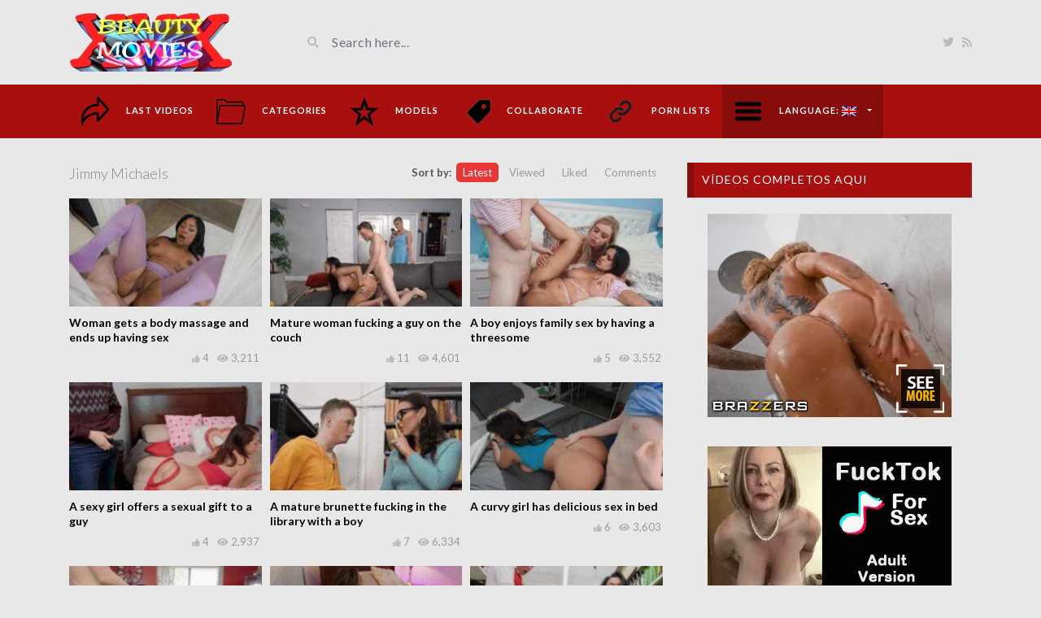

--- FILE ---
content_type: text/html; charset=UTF-8
request_url: https://www.beautymovies.com/en/categories/Jimmy%20Michaels/
body_size: 12217
content:
<!DOCTYPE html>
<html class="h-100" lang="en-US">
<head>
	<meta charset="UTF-8">
	<meta name="viewport" content="width=device-width, initial-scale=1">
	<meta name='robots' content='noindex, follow' />

	<!-- This site is optimized with the Yoast SEO plugin v22.7 - https://yoast.com/wordpress/plugins/seo/ -->
	<title>▷ Watch online the best porn videos of Jimmy Michaels</title>
	<meta name="description" content="✅ The best porn videos and also erotic movies of Jimmy Michaels to watch for free and in high quality, this is our selection of his best scenes:" />
	<meta property="og:locale" content="en_US" />
	<meta property="og:type" content="article" />
	<meta property="og:title" content="▷ Watch online the best porn videos of Jimmy Michaels" />
	<meta property="og:description" content="✅ The best porn videos and also erotic movies of Jimmy Michaels to watch for free and in high quality, this is our selection of his best scenes:" />
	<meta property="og:url" content="https://www.beautymovies.com/ja/categories/Jimmy Michaels/" />
	<meta property="og:site_name" content="beautymovies.com" />
	<meta name="twitter:card" content="summary_large_image" />
	<meta name="twitter:site" content="@BeautyMoviesXXX" />
	<script type="application/ld+json" class="yoast-schema-graph">{"@context":"https://schema.org","@graph":[{"@type":"CollectionPage","@id":"https://www.beautymovies.com/ja/categories/Jimmy Michaels/","url":"https://www.beautymovies.com/ja/categories/Jimmy Michaels/","name":"▷ Watch online the best porn videos of Jimmy Michaels","isPartOf":{"@id":"https://www.beautymovies.com/de/#website"},"primaryImageOfPage":{"@id":"https://www.beautymovies.com/ja/categories/Jimmy Michaels/#primaryimage"},"image":{"@id":"https://www.beautymovies.com/ja/categories/Jimmy Michaels/#primaryimage"},"thumbnailUrl":"https://www.beautymovies.com/wp-content/uploads/2024/07/Give-My-Friend-A-Happy-Ending-with-Jordyn-Falls-and-Jimmy-Michaels.jpg","description":"✅ The best porn videos and also erotic movies of Jimmy Michaels to watch for free and in high quality, this is our selection of his best scenes:","breadcrumb":{"@id":"https://www.beautymovies.com/ja/categories/Jimmy Michaels/#breadcrumb"},"inLanguage":"en-US"},{"@type":"ImageObject","inLanguage":"en-US","@id":"https://www.beautymovies.com/ja/categories/Jimmy Michaels/#primaryimage","url":"https://www.beautymovies.com/wp-content/uploads/2024/07/Give-My-Friend-A-Happy-Ending-with-Jordyn-Falls-and-Jimmy-Michaels.jpg","contentUrl":"https://www.beautymovies.com/wp-content/uploads/2024/07/Give-My-Friend-A-Happy-Ending-with-Jordyn-Falls-and-Jimmy-Michaels.jpg","width":480,"height":270,"caption":"body massage and professional blowjob"},{"@type":"BreadcrumbList","@id":"https://www.beautymovies.com/ja/categories/Jimmy Michaels/#breadcrumb","itemListElement":[{"@type":"ListItem","position":1,"name":"Videos","item":"https://www.beautymovies.com/ja/video/"},{"@type":"ListItem","position":2,"name":"[:en]Porn stars[:es]Estrellas del porno[:de]Porno-Stars[:fr]Porno étoiles[:it]Porno stelle[:pt]Estrelas do pornô[:ru]Порнозвезды[:ja]ポルノスター[:]","item":"https://www.beautymovies.com/es/categories/porn-stars/"},{"@type":"ListItem","position":3,"name":"ジミー・マイケルズ"}]},{"@type":"WebSite","@id":"https://www.beautymovies.com/de/#website","url":"https://www.beautymovies.com/de/","name":"beautymovies.com","description":"The best selection of porn videos in HD quality without invasive advertising and with secure connection","publisher":{"@id":"https://www.beautymovies.com/de/#organization"},"potentialAction":[{"@type":"SearchAction","target":{"@type":"EntryPoint","urlTemplate":"https://www.beautymovies.com/de/?s={search_term_string}"},"query-input":"required name=search_term_string"}],"inLanguage":"en-US"},{"@type":"Organization","@id":"https://www.beautymovies.com/de/#organization","name":"beautymovies.com","url":"https://www.beautymovies.com/de/","logo":{"@type":"ImageObject","inLanguage":"en-US","@id":"https://www.beautymovies.com/de/#/schema/logo/image/","url":"https://www.beautymovies.com/wp-content/uploads/2019/04/logo-end.jpg","contentUrl":"https://www.beautymovies.com/wp-content/uploads/2019/04/logo-end.jpg","width":200,"height":73,"caption":"beautymovies.com"},"image":{"@id":"https://www.beautymovies.com/de/#/schema/logo/image/"},"sameAs":["https://x.com/BeautyMoviesXXX"]}]}</script>
	<!-- / Yoast SEO plugin. -->


<link rel='dns-prefetch' href='//fonts.googleapis.com' />
		<!-- This site uses the Google Analytics by MonsterInsights plugin v9.11.1 - Using Analytics tracking - https://www.monsterinsights.com/ -->
							<script src="//www.googletagmanager.com/gtag/js?id=G-ZKRLL8XMBN"  data-cfasync="false" data-wpfc-render="false" type="text/javascript" async></script>
			<script data-cfasync="false" data-wpfc-render="false" type="text/javascript">
				var mi_version = '9.11.1';
				var mi_track_user = true;
				var mi_no_track_reason = '';
								var MonsterInsightsDefaultLocations = {"page_location":"https:\/\/www.beautymovies.com\/en\/categories\/Jimmy%20Michaels\/"};
								if ( typeof MonsterInsightsPrivacyGuardFilter === 'function' ) {
					var MonsterInsightsLocations = (typeof MonsterInsightsExcludeQuery === 'object') ? MonsterInsightsPrivacyGuardFilter( MonsterInsightsExcludeQuery ) : MonsterInsightsPrivacyGuardFilter( MonsterInsightsDefaultLocations );
				} else {
					var MonsterInsightsLocations = (typeof MonsterInsightsExcludeQuery === 'object') ? MonsterInsightsExcludeQuery : MonsterInsightsDefaultLocations;
				}

								var disableStrs = [
										'ga-disable-G-ZKRLL8XMBN',
									];

				/* Function to detect opted out users */
				function __gtagTrackerIsOptedOut() {
					for (var index = 0; index < disableStrs.length; index++) {
						if (document.cookie.indexOf(disableStrs[index] + '=true') > -1) {
							return true;
						}
					}

					return false;
				}

				/* Disable tracking if the opt-out cookie exists. */
				if (__gtagTrackerIsOptedOut()) {
					for (var index = 0; index < disableStrs.length; index++) {
						window[disableStrs[index]] = true;
					}
				}

				/* Opt-out function */
				function __gtagTrackerOptout() {
					for (var index = 0; index < disableStrs.length; index++) {
						document.cookie = disableStrs[index] + '=true; expires=Thu, 31 Dec 2099 23:59:59 UTC; path=/';
						window[disableStrs[index]] = true;
					}
				}

				if ('undefined' === typeof gaOptout) {
					function gaOptout() {
						__gtagTrackerOptout();
					}
				}
								window.dataLayer = window.dataLayer || [];

				window.MonsterInsightsDualTracker = {
					helpers: {},
					trackers: {},
				};
				if (mi_track_user) {
					function __gtagDataLayer() {
						dataLayer.push(arguments);
					}

					function __gtagTracker(type, name, parameters) {
						if (!parameters) {
							parameters = {};
						}

						if (parameters.send_to) {
							__gtagDataLayer.apply(null, arguments);
							return;
						}

						if (type === 'event') {
														parameters.send_to = monsterinsights_frontend.v4_id;
							var hookName = name;
							if (typeof parameters['event_category'] !== 'undefined') {
								hookName = parameters['event_category'] + ':' + name;
							}

							if (typeof MonsterInsightsDualTracker.trackers[hookName] !== 'undefined') {
								MonsterInsightsDualTracker.trackers[hookName](parameters);
							} else {
								__gtagDataLayer('event', name, parameters);
							}
							
						} else {
							__gtagDataLayer.apply(null, arguments);
						}
					}

					__gtagTracker('js', new Date());
					__gtagTracker('set', {
						'developer_id.dZGIzZG': true,
											});
					if ( MonsterInsightsLocations.page_location ) {
						__gtagTracker('set', MonsterInsightsLocations);
					}
										__gtagTracker('config', 'G-ZKRLL8XMBN', {"forceSSL":"true"} );
										window.gtag = __gtagTracker;										(function () {
						/* https://developers.google.com/analytics/devguides/collection/analyticsjs/ */
						/* ga and __gaTracker compatibility shim. */
						var noopfn = function () {
							return null;
						};
						var newtracker = function () {
							return new Tracker();
						};
						var Tracker = function () {
							return null;
						};
						var p = Tracker.prototype;
						p.get = noopfn;
						p.set = noopfn;
						p.send = function () {
							var args = Array.prototype.slice.call(arguments);
							args.unshift('send');
							__gaTracker.apply(null, args);
						};
						var __gaTracker = function () {
							var len = arguments.length;
							if (len === 0) {
								return;
							}
							var f = arguments[len - 1];
							if (typeof f !== 'object' || f === null || typeof f.hitCallback !== 'function') {
								if ('send' === arguments[0]) {
									var hitConverted, hitObject = false, action;
									if ('event' === arguments[1]) {
										if ('undefined' !== typeof arguments[3]) {
											hitObject = {
												'eventAction': arguments[3],
												'eventCategory': arguments[2],
												'eventLabel': arguments[4],
												'value': arguments[5] ? arguments[5] : 1,
											}
										}
									}
									if ('pageview' === arguments[1]) {
										if ('undefined' !== typeof arguments[2]) {
											hitObject = {
												'eventAction': 'page_view',
												'page_path': arguments[2],
											}
										}
									}
									if (typeof arguments[2] === 'object') {
										hitObject = arguments[2];
									}
									if (typeof arguments[5] === 'object') {
										Object.assign(hitObject, arguments[5]);
									}
									if ('undefined' !== typeof arguments[1].hitType) {
										hitObject = arguments[1];
										if ('pageview' === hitObject.hitType) {
											hitObject.eventAction = 'page_view';
										}
									}
									if (hitObject) {
										action = 'timing' === arguments[1].hitType ? 'timing_complete' : hitObject.eventAction;
										hitConverted = mapArgs(hitObject);
										__gtagTracker('event', action, hitConverted);
									}
								}
								return;
							}

							function mapArgs(args) {
								var arg, hit = {};
								var gaMap = {
									'eventCategory': 'event_category',
									'eventAction': 'event_action',
									'eventLabel': 'event_label',
									'eventValue': 'event_value',
									'nonInteraction': 'non_interaction',
									'timingCategory': 'event_category',
									'timingVar': 'name',
									'timingValue': 'value',
									'timingLabel': 'event_label',
									'page': 'page_path',
									'location': 'page_location',
									'title': 'page_title',
									'referrer' : 'page_referrer',
								};
								for (arg in args) {
																		if (!(!args.hasOwnProperty(arg) || !gaMap.hasOwnProperty(arg))) {
										hit[gaMap[arg]] = args[arg];
									} else {
										hit[arg] = args[arg];
									}
								}
								return hit;
							}

							try {
								f.hitCallback();
							} catch (ex) {
							}
						};
						__gaTracker.create = newtracker;
						__gaTracker.getByName = newtracker;
						__gaTracker.getAll = function () {
							return [];
						};
						__gaTracker.remove = noopfn;
						__gaTracker.loaded = true;
						window['__gaTracker'] = __gaTracker;
					})();
									} else {
										console.log("");
					(function () {
						function __gtagTracker() {
							return null;
						}

						window['__gtagTracker'] = __gtagTracker;
						window['gtag'] = __gtagTracker;
					})();
									}
			</script>
							<!-- / Google Analytics by MonsterInsights -->
		<link rel="stylesheet" href="https://www.beautymovies.com/wp-content/cache/scripts/8235a684ca9cfd3447efaaedaab30824.css" type="text/css" media="all" /> <!-- Cache! -->
<link crossorigin="anonymous" rel='stylesheet' id='google-font-css' href='//fonts.googleapis.com/css?family=Lato%3A300%2C400%2C700%2C900&#038;ver=6.5.7' type='text/css' media='all' />
<link rel="stylesheet" href="https://www.beautymovies.com/wp-content/cache/scripts/df554df65063d0d1991ee0a5984fd2b6.css" type="text/css" media="all" /> <!-- Cache! -->
<link rel="https://api.w.org/" href="https://www.beautymovies.com/en/wp-json/" /><meta name="generator" content="Redux 4.4.16" /><style type="text/css">
			:root{
				--lasso-main: black !important;
				--lasso-title: black !important;
				--lasso-button: #22BAA0 !important;
				--lasso-secondary-button: #22BAA0 !important;
				--lasso-button-text: white !important;
				--lasso-background: white !important;
				--lasso-pros: #22BAA0 !important;
				--lasso-cons: #E06470 !important;
			}
		</style>
			<script type="text/javascript">
				// Notice how this gets configured before we load Font Awesome
				window.FontAwesomeConfig = { autoReplaceSvg: false }
			</script>
		<meta name="generator" content="qTranslate-X 3.4.6.8" />
<link hreflang="x-default" href="https://www.beautymovies.com/en/categories/Jimmy%20Michaels/" rel="alternate" />
<link hreflang="en" href="https://www.beautymovies.com/en/categories/Jimmy%20Michaels/" rel="alternate" />
<link hreflang="es" href="https://www.beautymovies.com/es/categories/Jimmy%20Michaels/" rel="alternate" />
<link hreflang="de" href="https://www.beautymovies.com/de/categories/Jimmy%20Michaels/" rel="alternate" />
<link hreflang="fr" href="https://www.beautymovies.com/fr/categories/Jimmy%20Michaels/" rel="alternate" />
<link hreflang="it" href="https://www.beautymovies.com/it/categories/Jimmy%20Michaels/" rel="alternate" />
<link hreflang="pt" href="https://www.beautymovies.com/pt/categories/Jimmy%20Michaels/" rel="alternate" />
<link hreflang="ru" href="https://www.beautymovies.com/ru/categories/Jimmy%20Michaels/" rel="alternate" />
<link hreflang="ja" href="https://www.beautymovies.com/ja/categories/Jimmy%20Michaels/" rel="alternate" />
		<script>
			document.documentElement.className = document.documentElement.className.replace('no-js', 'js');
		</script>
				<style>
			.no-js img.lazyload {
				display: none;
			}

			figure.wp-block-image img.lazyloading {
				min-width: 150px;
			}

						.lazyload, .lazyloading {
				opacity: 0;
			}

			.lazyloaded {
				opacity: 1;
				transition: opacity 400ms;
				transition-delay: 0ms;
			}

					</style>
		<meta name="generator" content="Powered by WPBakery Page Builder - drag and drop page builder for WordPress."/>
<!-- There is no amphtml version available for this URL. --><link rel="icon" href="https://www.beautymovies.com/wp-content/uploads/2017/04/cropped-ICONO-32x32.jpg" sizes="32x32" />
<link rel="icon" href="https://www.beautymovies.com/wp-content/uploads/2017/04/cropped-ICONO-192x192.jpg" sizes="192x192" />
<link rel="apple-touch-icon" href="https://www.beautymovies.com/wp-content/uploads/2017/04/cropped-ICONO-180x180.jpg" />
<meta name="msapplication-TileImage" content="https://www.beautymovies.com/wp-content/uploads/2017/04/cropped-ICONO-270x270.jpg" />

<!-- BEGIN GAINWP v5.4.6 Universal Analytics - https://intelligencewp.com/google-analytics-in-wordpress/ -->
<script>
(function(i,s,o,g,r,a,m){i['GoogleAnalyticsObject']=r;i[r]=i[r]||function(){
	(i[r].q=i[r].q||[]).push(arguments)},i[r].l=1*new Date();a=s.createElement(o),
	m=s.getElementsByTagName(o)[0];a.async=1;a.src=g;m.parentNode.insertBefore(a,m)
})(window,document,'script','https://www.google-analytics.com/analytics.js','ga');
  ga('create', 'UA-70849234-2', 'auto');
  ga('send', 'pageview');
</script>
<!-- END GAINWP Universal Analytics -->
		<style type="text/css" id="wp-custom-css">
			.date{display:none!important;}
.video-section a{
    color:#000;
}
.h1, h1 {
    font-size: 18px!important;
}
.h2, h2 {
    font-size: 18px!important;
}
.h3, h3 {
    font-size: 18px!important;
}
		</style>
		<style id="videotube-dynamic-css" title="dynamic-css" class="redux-options-output">body{background-color:#e8e8e8;}</style><noscript><style> .wpb_animate_when_almost_visible { opacity: 1; }</style></noscript></head>
<body data-rsssl=1 class="archive tax-categories term-jimmy-michaels term-1835 d-flex flex-column h-100 wpb-js-composer js-comp-ver-6.9.0 vc_responsive en">
			<div id="header" class="border-bottom">
	<div class="container">
		<div class="row d-flex align-items-center">
			<div class="col-xl-3 col-lg-3 col-md-3 col-4 d-flex align-items-center" id="logo">
				<a title="The best selection of porn videos in HD quality without invasive advertising and with secure connection" href="https://www.beautymovies.com/en">
										<img data-src="https://www.beautymovies.com/wp-content/uploads/2017/07/logo-end.jpg" alt="The best selection of porn videos in HD quality without invasive advertising and with secure connection" src="[data-uri]" class="lazyload" style="--smush-placeholder-width: 200px; --smush-placeholder-aspect-ratio: 200/73;" /><noscript><img src="https://www.beautymovies.com/wp-content/uploads/2017/07/logo-end.jpg" alt="The best selection of porn videos in HD quality without invasive advertising and with secure connection" /></noscript>
				</a>
			</div>
			<div class="col-xl-6 col-lg-6 col-md-6 col-8 d-flex align-items-center m-0" id="site-search">
				<form class="w-100 search-form" method="get" action="https://www.beautymovies.com/en">	
					<div id="header-search" class="d-flex align-items-center">
						<button type="submit" class="btn btn-text btn-sm">
							<span class="fa fa-search"></span>	
						</button>
												<input class="form-control form-control-sm shadow-none" value="" name="s" type="text" placeholder="Search here..." id="search">
					</div>
				</form>
			</div>
			<div class="col-xl-3 col-lg-3 col-md-3 col-12 d-flex align-items-center justify-content-end" id="header-social">
				<a href="https://twitter.com/BeautyMoviesXXX"><i class="fab fa-twitter"></i></a>				<a href="https://www.beautymovies.com/en/feed/rss/"><i class="fa fa-rss"></i></a>
			</div>
		</div>
	</div>
</div><!-- /#header -->
	<div id="navigation-wrapper" class="sticky-top">
		<div class="container">
			<nav class="navbar navbar-expand-md navbar-dark m-0 p-0">
				<button class="navbar-toggler btn btn-sm border-0" type="button" data-toggle="collapse" data-target="#site-nav" aria-controls="primary-navigation-container" aria-expanded="false">
					<span class="icon-bar"></span>
					<span class="icon-bar"></span>
					<span class="icon-bar"></span>
				</button>
				<div class="collapse navbar-collapse" id="site-nav">
				<!-- menu -->
				  	<ul id="main-menu" class="navbar-nav mr-auto main-navigation header-navigation menu"><li itemscope="itemscope" itemtype="https://www.schema.org/SiteNavigationElement" id="menu-item-120" class="menu-item menu-item-type-post_type menu-item-object-page menu-item-home menu-item-120 "><a title="Last videos" href="https://www.beautymovies.com/en/" class="nav-link menu-image-title-after menu-image-hovered"><span class='menu-image-hover-wrapper'><img width="36" height="36" data-src="https://www.beautymovies.com/wp-content/uploads/2017/07/last-white-36x36.png" class="menu-image menu-image-title-after lazyload" alt="" decoding="async" src="[data-uri]" style="--smush-placeholder-width: 36px; --smush-placeholder-aspect-ratio: 36/36;" /><noscript><img width="36" height="36" src="https://www.beautymovies.com/wp-content/uploads/2017/07/last-white-36x36.png" class="menu-image menu-image-title-after" alt="" decoding="async" /></noscript><img width="36" height="36" data-src="https://www.beautymovies.com/wp-content/uploads/2017/07/last-black-36x36.png" class="hovered-image menu-image-title-after lazyload" alt="" style="--smush-placeholder-width: 36px; --smush-placeholder-aspect-ratio: 36/36;margin-left: -36px;" decoding="async" src="[data-uri]" /><noscript><img width="36" height="36" src="https://www.beautymovies.com/wp-content/uploads/2017/07/last-black-36x36.png" class="hovered-image menu-image-title-after" alt="" style="margin-left: -36px;" decoding="async" /></noscript></span><span class="menu-image-title-after menu-image-title">Last videos</span></a></li>
<li itemscope="itemscope" itemtype="https://www.schema.org/SiteNavigationElement" id="menu-item-286" class="menu-item menu-item-type-post_type menu-item-object-page menu-item-286 "><a title="Categories" href="https://www.beautymovies.com/en/pornographic-videos/" class="nav-link menu-image-title-after menu-image-hovered"><span class='menu-image-hover-wrapper'><img width="36" height="36" data-src="https://www.beautymovies.com/wp-content/uploads/2017/07/folder-white-36x36.png" class="menu-image menu-image-title-after lazyload" alt="" decoding="async" src="[data-uri]" style="--smush-placeholder-width: 36px; --smush-placeholder-aspect-ratio: 36/36;" /><noscript><img width="36" height="36" src="https://www.beautymovies.com/wp-content/uploads/2017/07/folder-white-36x36.png" class="menu-image menu-image-title-after" alt="" decoding="async" /></noscript><img width="36" height="36" data-src="https://www.beautymovies.com/wp-content/uploads/2017/07/folder-black-36x36.png" class="hovered-image menu-image-title-after lazyload" alt="" style="--smush-placeholder-width: 36px; --smush-placeholder-aspect-ratio: 36/36;margin-left: -36px;" decoding="async" src="[data-uri]" /><noscript><img width="36" height="36" src="https://www.beautymovies.com/wp-content/uploads/2017/07/folder-black-36x36.png" class="hovered-image menu-image-title-after" alt="" style="margin-left: -36px;" decoding="async" /></noscript></span><span class="menu-image-title-after menu-image-title">Categories</span></a></li>
<li itemscope="itemscope" itemtype="https://www.schema.org/SiteNavigationElement" id="menu-item-297" class="menu-item menu-item-type-post_type menu-item-object-page menu-item-297 "><a title="Models" href="https://www.beautymovies.com/en/online-movies-of-famous-naked/" class="nav-link menu-image-title-after menu-image-hovered"><span class='menu-image-hover-wrapper'><img width="36" height="36" data-src="https://www.beautymovies.com/wp-content/uploads/2017/07/estrella-blanca-y-negra-36x36.png" class="menu-image menu-image-title-after lazyload" alt="" decoding="async" src="[data-uri]" style="--smush-placeholder-width: 36px; --smush-placeholder-aspect-ratio: 36/36;" /><noscript><img width="36" height="36" src="https://www.beautymovies.com/wp-content/uploads/2017/07/estrella-blanca-y-negra-36x36.png" class="menu-image menu-image-title-after" alt="" decoding="async" /></noscript><img width="36" height="36" data-src="https://www.beautymovies.com/wp-content/uploads/2017/07/estrella-negra-36x36.png" class="hovered-image menu-image-title-after lazyload" alt="" style="--smush-placeholder-width: 36px; --smush-placeholder-aspect-ratio: 36/36;margin-left: -36px;" decoding="async" src="[data-uri]" /><noscript><img width="36" height="36" src="https://www.beautymovies.com/wp-content/uploads/2017/07/estrella-negra-36x36.png" class="hovered-image menu-image-title-after" alt="" style="margin-left: -36px;" decoding="async" /></noscript></span><span class="menu-image-title-after menu-image-title">Models</span></a></li>
<li itemscope="itemscope" itemtype="https://www.schema.org/SiteNavigationElement" id="menu-item-31202" class="menu-item menu-item-type-custom menu-item-object-custom menu-item-31202 "><a title="Collaborate" href="https://www.paypal.com/paypalme/Beautymovie?" class="nav-link menu-image-title-after menu-image-hovered"><span class='menu-image-hover-wrapper'><img width="36" height="36" data-src="https://www.beautymovies.com/wp-content/uploads/2018/06/etiquetas-36x36.png" class="menu-image menu-image-title-after lazyload" alt="etiquetas" decoding="async" src="[data-uri]" style="--smush-placeholder-width: 36px; --smush-placeholder-aspect-ratio: 36/36;" /><noscript><img width="36" height="36" src="https://www.beautymovies.com/wp-content/uploads/2018/06/etiquetas-36x36.png" class="menu-image menu-image-title-after" alt="etiquetas" decoding="async" /></noscript><img width="36" height="36" data-src="https://www.beautymovies.com/wp-content/uploads/2018/06/etiquetas_1-36x36.png" class="hovered-image menu-image-title-after lazyload" alt="etiquetas 2" style="--smush-placeholder-width: 36px; --smush-placeholder-aspect-ratio: 36/36;margin-left: -36px;" decoding="async" src="[data-uri]" /><noscript><img width="36" height="36" src="https://www.beautymovies.com/wp-content/uploads/2018/06/etiquetas_1-36x36.png" class="hovered-image menu-image-title-after" alt="etiquetas 2" style="margin-left: -36px;" decoding="async" /></noscript></span><span class="menu-image-title-after menu-image-title">Collaborate</span></a></li>
<li itemscope="itemscope" itemtype="https://www.schema.org/SiteNavigationElement" id="menu-item-31286" class="menu-item menu-item-type-post_type menu-item-object-page menu-item-31286 "><a title="Porn lists" href="https://www.beautymovies.com/en/adult-websites/" class="nav-link menu-image-title-after menu-image-hovered"><span class='menu-image-hover-wrapper'><img width="36" height="36" data-src="https://www.beautymovies.com/wp-content/uploads/2024/06/menu-enlace-1-36x36.png" class="menu-image menu-image-title-after lazyload" alt="" decoding="async" src="[data-uri]" style="--smush-placeholder-width: 36px; --smush-placeholder-aspect-ratio: 36/36;" /><noscript><img width="36" height="36" src="https://www.beautymovies.com/wp-content/uploads/2024/06/menu-enlace-1-36x36.png" class="menu-image menu-image-title-after" alt="" decoding="async" /></noscript><img width="36" height="36" data-src="https://www.beautymovies.com/wp-content/uploads/2024/06/menu-enlace-2-36x36.png" class="hovered-image menu-image-title-after lazyload" alt="" style="--smush-placeholder-width: 36px; --smush-placeholder-aspect-ratio: 36/36;margin-left: -36px;" decoding="async" src="[data-uri]" /><noscript><img width="36" height="36" src="https://www.beautymovies.com/wp-content/uploads/2024/06/menu-enlace-2-36x36.png" class="hovered-image menu-image-title-after" alt="" style="margin-left: -36px;" decoding="async" /></noscript></span><span class="menu-image-title-after menu-image-title">Porn lists</span></a></li>
<li itemscope="itemscope" itemtype="https://www.schema.org/SiteNavigationElement" id="menu-item-307" class="menu-item menu-item-type-custom menu-item-object-custom current-menu-parent menu-item-has-children menu-item-307 "><a title="English" href="#" data-toggle="dropdown" aria-haspopup="true" aria-expanded="false" class="dropdown-toggle nav-link menu-image-title-after menu-image-not-hovered" id="menu-item-dropdown-307"><img width="36" height="36" data-src="https://www.beautymovies.com/wp-content/uploads/2017/07/languaje-white-36x36.png" class="menu-image menu-image-title-after lazyload" alt="" decoding="async" src="[data-uri]" style="--smush-placeholder-width: 36px; --smush-placeholder-aspect-ratio: 36/36;" /><noscript><img width="36" height="36" src="https://www.beautymovies.com/wp-content/uploads/2017/07/languaje-white-36x36.png" class="menu-image menu-image-title-after" alt="" decoding="async" /></noscript><span class="menu-image-title-after menu-image-title">Language:&nbsp;<img data-src="https://www.beautymovies.com/wp-content/plugins/qtranslate-x/flags/gb.png" alt="English" src="[data-uri]" class="lazyload" /><noscript><img data-src="https://www.beautymovies.com/wp-content/plugins/qtranslate-x/flags/gb.png" alt="English" src="[data-uri]" class="lazyload" /><noscript><img src="https://www.beautymovies.com/wp-content/plugins/qtranslate-x/flags/gb.png" alt="English" /></noscript></noscript></span></a>
<ul class="dropdown-menu" aria-labelledby="menu-item-dropdown-307" role="menu">
	<li itemscope="itemscope" itemtype="https://www.schema.org/SiteNavigationElement" id="menu-item-31287" class="menu-item menu-item-type-custom menu-item-object-custom current-menu-item menu-item-31287  active "><a title="English" href="https://www.beautymovies.com/en/categories/Jimmy%20Michaels/" class="dropdown-item" aria-current="page"><img data-src="https://www.beautymovies.com/wp-content/plugins/qtranslate-x/flags/gb.png" alt="English" src="[data-uri]" class="lazyload" /><noscript><img data-src="https://www.beautymovies.com/wp-content/plugins/qtranslate-x/flags/gb.png" alt="English" src="[data-uri]" class="lazyload" /><noscript><img src="https://www.beautymovies.com/wp-content/plugins/qtranslate-x/flags/gb.png" alt="English" /></noscript></noscript>&nbsp;English</a></li>
	<li itemscope="itemscope" itemtype="https://www.schema.org/SiteNavigationElement" id="menu-item-31288" class="menu-item menu-item-type-custom menu-item-object-custom menu-item-31288 "><a title="Español" href="https://www.beautymovies.com/es/categories/Jimmy%20Michaels/" class="dropdown-item"><img data-src="https://www.beautymovies.com/wp-content/plugins/qtranslate-x/flags/es.png" alt="Español" src="[data-uri]" class="lazyload" /><noscript><img src="https://www.beautymovies.com/wp-content/plugins/qtranslate-x/flags/es.png" alt="Español" /></noscript>&nbsp;Español</a></li>
	<li itemscope="itemscope" itemtype="https://www.schema.org/SiteNavigationElement" id="menu-item-31289" class="menu-item menu-item-type-custom menu-item-object-custom menu-item-31289 "><a title="Deutsch" href="https://www.beautymovies.com/de/categories/Jimmy%20Michaels/" class="dropdown-item"><img data-src="https://www.beautymovies.com/wp-content/plugins/qtranslate-x/flags/de.png" alt="Deutsch" src="[data-uri]" class="lazyload" /><noscript><img src="https://www.beautymovies.com/wp-content/plugins/qtranslate-x/flags/de.png" alt="Deutsch" /></noscript>&nbsp;Deutsch</a></li>
	<li itemscope="itemscope" itemtype="https://www.schema.org/SiteNavigationElement" id="menu-item-31290" class="menu-item menu-item-type-custom menu-item-object-custom menu-item-31290 "><a title="Français" href="https://www.beautymovies.com/fr/categories/Jimmy%20Michaels/" class="dropdown-item"><img data-src="https://www.beautymovies.com/wp-content/plugins/qtranslate-x/flags/fr.png" alt="Français" src="[data-uri]" class="lazyload" /><noscript><img src="https://www.beautymovies.com/wp-content/plugins/qtranslate-x/flags/fr.png" alt="Français" /></noscript>&nbsp;Français</a></li>
	<li itemscope="itemscope" itemtype="https://www.schema.org/SiteNavigationElement" id="menu-item-31291" class="menu-item menu-item-type-custom menu-item-object-custom menu-item-31291 "><a title="Italiano" href="https://www.beautymovies.com/it/categories/Jimmy%20Michaels/" class="dropdown-item"><img data-src="https://www.beautymovies.com/wp-content/plugins/qtranslate-x/flags/it.png" alt="Italiano" src="[data-uri]" class="lazyload" /><noscript><img src="https://www.beautymovies.com/wp-content/plugins/qtranslate-x/flags/it.png" alt="Italiano" /></noscript>&nbsp;Italiano</a></li>
	<li itemscope="itemscope" itemtype="https://www.schema.org/SiteNavigationElement" id="menu-item-31292" class="menu-item menu-item-type-custom menu-item-object-custom menu-item-31292 "><a title="Português" href="https://www.beautymovies.com/pt/categories/Jimmy%20Michaels/" class="dropdown-item"><img data-src="https://www.beautymovies.com/wp-content/plugins/qtranslate-x/flags/pt.png" alt="Português" src="[data-uri]" class="lazyload" /><noscript><img src="https://www.beautymovies.com/wp-content/plugins/qtranslate-x/flags/pt.png" alt="Português" /></noscript>&nbsp;Português</a></li>
	<li itemscope="itemscope" itemtype="https://www.schema.org/SiteNavigationElement" id="menu-item-31293" class="menu-item menu-item-type-custom menu-item-object-custom menu-item-31293 "><a title="Русский" href="https://www.beautymovies.com/ru/categories/Jimmy%20Michaels/" class="dropdown-item"><img data-src="https://www.beautymovies.com/wp-content/plugins/qtranslate-x/flags/ru.png" alt="Русский" src="[data-uri]" class="lazyload" /><noscript><img src="https://www.beautymovies.com/wp-content/plugins/qtranslate-x/flags/ru.png" alt="Русский" /></noscript>&nbsp;Русский</a></li>
	<li itemscope="itemscope" itemtype="https://www.schema.org/SiteNavigationElement" id="menu-item-31294" class="menu-item menu-item-type-custom menu-item-object-custom menu-item-31294 "><a title="日本語" href="https://www.beautymovies.com/ja/categories/Jimmy%20Michaels/" class="dropdown-item"><img data-src="https://www.beautymovies.com/wp-content/plugins/qtranslate-x/flags/jp.png" alt="日本語" src="[data-uri]" class="lazyload" /><noscript><img src="https://www.beautymovies.com/wp-content/plugins/qtranslate-x/flags/jp.png" alt="日本語" /></noscript>&nbsp;日本語</a></li>
</ul>
</li>
</ul>				</div>
			</nav>
		</div>
	</div><!-- /#navigation-wrapper -->	
<main id="site-content">
	<div class="container">
			
		<div class="row">
			<div id="primary" class="content-area col-lg-8 col-md-8 col-sm-12">
				<header class="section-header d-md-flex align-items-center justify-content-between">
					<h1 class="page-title">Jimmy Michaels</h1>                    <div class="section-nav"><ul class="sorting"><li class="sort-text">Sort by:</li><li class="active"><a href="/en/categories/Jimmy%20Michaels/?orderby=date">Latest</a></li><li><a href="/en/categories/Jimmy%20Michaels/?orderby=viewed">Viewed</a></li><li><a href="/en/categories/Jimmy%20Michaels/?orderby=liked">Liked</a></li><li><a href="/en/categories/Jimmy%20Michaels/?orderby=comment_count">Comments</a></li></ul></div>                </header>				
									<div class="video-section">
						<div class="row row-5">	
				
							
<div class="item col-xl-4 col-lg-4 col-md-4 col-sm-6 col-6">
	<article class="post-31507 video type-video status-publish format-standard has-post-thumbnail hentry categories-black-girls-fucking categories-brunette-girls-fucking categories-erotic-sex-videos categories-pov-porn categories-girls-doing-blowjob categories-girls-with-big-ass categories-busty-girls-fucking categories-jimmy-michaels categories-jordyn-falls categories-mature-women-fucking categories-sexual-massage-porn-videos categories-porn-parody-videos video_tag-big-tits video_tag-doggystyle video_tag-girls-smeared-with-oil video_tag-good-ass video_tag-interracial video_tag-brunettes video_tag-naughty video_tag-adventure">
					<div class="item-img">
				<a href="https://www.beautymovies.com/en/video/body-massage-and-professional-blowjob/">
					<img width="230" height="150" data-src="https://www.beautymovies.com/wp-content/uploads/2024/07/Give-My-Friend-A-Happy-Ending-with-Jordyn-Falls-and-Jimmy-Michaels-230x150.jpg" class="img-responsive wp-post-image lazyload" alt="body massage and professional blowjob" decoding="async" data-srcset="https://www.beautymovies.com/wp-content/uploads/2024/07/Give-My-Friend-A-Happy-Ending-with-Jordyn-Falls-and-Jimmy-Michaels-230x150.jpg 230w, https://www.beautymovies.com/wp-content/uploads/2024/07/Give-My-Friend-A-Happy-Ending-with-Jordyn-Falls-and-Jimmy-Michaels-165x108.jpg 165w" data-sizes="(max-width: 230px) 100vw, 230px" src="[data-uri]" style="--smush-placeholder-width: 230px; --smush-placeholder-aspect-ratio: 230/150;" /><noscript><img width="230" height="150" src="https://www.beautymovies.com/wp-content/uploads/2024/07/Give-My-Friend-A-Happy-Ending-with-Jordyn-Falls-and-Jimmy-Michaels-230x150.jpg" class="img-responsive wp-post-image" alt="body massage and professional blowjob" decoding="async" srcset="https://www.beautymovies.com/wp-content/uploads/2024/07/Give-My-Friend-A-Happy-Ending-with-Jordyn-Falls-and-Jimmy-Michaels-230x150.jpg 230w, https://www.beautymovies.com/wp-content/uploads/2024/07/Give-My-Friend-A-Happy-Ending-with-Jordyn-Falls-and-Jimmy-Michaels-165x108.jpg 165w" sizes="(max-width: 230px) 100vw, 230px" /></noscript>				</a>
									<a href="https://www.beautymovies.com/en/video/body-massage-and-professional-blowjob/"><div class="img-hover"></div></a>
							</div>
				<div class="post-header">
			<h3 class="post-title"><a href="https://www.beautymovies.com/en/video/body-massage-and-professional-blowjob/">Woman gets a body massage and ends up having sex</a></h3>			
			<div class="meta"><span class="date">2 years ago</span><span class="views"><i class="fa fa-eye"></i>3,211</span><span class="heart"><i class="fa fa-thumbs-up"></i>4</span>
					<span class="fcomments"><i class="fa fa-comments"></i>0</span>
				
			</div>
				</div>
	</article>
</div>
<div class="item col-xl-4 col-lg-4 col-md-4 col-sm-6 col-6">
	<article class="post-31450 video type-video status-publish format-standard has-post-thumbnail hentry categories-brunette-girls-fucking categories-erotic-sex-videos categories-family-sex-videos categories-girls-doing-blowjob categories-girls-with-big-ass categories-busty-girls-fucking categories-jimmy-michaels categories-lilly-hall categories-mature-women-fucking categories-porn-parody-videos video_tag-big-tits video_tag-doggystyle video_tag-lover video_tag-good-sex video_tag-good-ass video_tag-good-tits video_tag-naughty video_tag-adventure video_tag-couch">
					<div class="item-img">
				<a href="https://www.beautymovies.com/en/video/sex-with-the-teacher-and-mature-woman-fucking/">
					<img width="230" height="150" data-src="https://www.beautymovies.com/wp-content/uploads/2024/07/Pervy-Pranker-Ruins-Hen-Party-with-Lilly-Hall-and-Jimmy-Michaels-230x150.jpg" class="img-responsive wp-post-image lazyload" alt="sex with her teacher and mature woman fucking" decoding="async" data-srcset="https://www.beautymovies.com/wp-content/uploads/2024/07/Pervy-Pranker-Ruins-Hen-Party-with-Lilly-Hall-and-Jimmy-Michaels-230x150.jpg 230w, https://www.beautymovies.com/wp-content/uploads/2024/07/Pervy-Pranker-Ruins-Hen-Party-with-Lilly-Hall-and-Jimmy-Michaels-165x108.jpg 165w" data-sizes="(max-width: 230px) 100vw, 230px" src="[data-uri]" style="--smush-placeholder-width: 230px; --smush-placeholder-aspect-ratio: 230/150;" /><noscript><img width="230" height="150" src="https://www.beautymovies.com/wp-content/uploads/2024/07/Pervy-Pranker-Ruins-Hen-Party-with-Lilly-Hall-and-Jimmy-Michaels-230x150.jpg" class="img-responsive wp-post-image" alt="sex with her teacher and mature woman fucking" decoding="async" srcset="https://www.beautymovies.com/wp-content/uploads/2024/07/Pervy-Pranker-Ruins-Hen-Party-with-Lilly-Hall-and-Jimmy-Michaels-230x150.jpg 230w, https://www.beautymovies.com/wp-content/uploads/2024/07/Pervy-Pranker-Ruins-Hen-Party-with-Lilly-Hall-and-Jimmy-Michaels-165x108.jpg 165w" sizes="(max-width: 230px) 100vw, 230px" /></noscript>				</a>
									<a href="https://www.beautymovies.com/en/video/sex-with-the-teacher-and-mature-woman-fucking/"><div class="img-hover"></div></a>
							</div>
				<div class="post-header">
			<h3 class="post-title"><a href="https://www.beautymovies.com/en/video/sex-with-the-teacher-and-mature-woman-fucking/">Mature woman fucking a guy on the couch</a></h3>			
			<div class="meta"><span class="date">2 years ago</span><span class="views"><i class="fa fa-eye"></i>4,601</span><span class="heart"><i class="fa fa-thumbs-up"></i>11</span>
					<span class="fcomments"><i class="fa fa-comments"></i>0</span>
				
			</div>
				</div>
	</article>
</div>
<div class="item col-xl-4 col-lg-4 col-md-4 col-sm-6 col-6">
	<article class="post-31397 video type-video status-publish format-standard has-post-thumbnail hentry categories-blonde-girls-fucking categories-brunette-girls-fucking categories-family-sex-videos categories-girls-with-big-ass categories-jimmy-michaels categories-krissy-knight categories-mature-women-fucking categories-penny-barber categories-porn-parody-videos categories-threesome-sex-videos categories-young-girls-fucking video_tag-good-ass video_tag-fucking-with-two-girls video_tag-blonde-and-brunette video_tag-bed video_tag-beauty video_tag-family-sex video_tag-adventure video_tag-natural-tits">
					<div class="item-img">
				<a href="https://www.beautymovies.com/en/video/classic-pornography-with-family-sex/">
					<img width="230" height="150" data-src="https://www.beautymovies.com/wp-content/uploads/2024/06/Car-Squirter-Makes-Nice-With-Mean-MILF-Threesome-with-Penny-Barber-and-Krissy-Knight-and-Jimmy-Michaels-230x150.jpg" class="img-responsive wp-post-image lazyload" alt="classic pornography with family sex" decoding="async" data-srcset="https://www.beautymovies.com/wp-content/uploads/2024/06/Car-Squirter-Makes-Nice-With-Mean-MILF-Threesome-with-Penny-Barber-and-Krissy-Knight-and-Jimmy-Michaels-230x150.jpg 230w, https://www.beautymovies.com/wp-content/uploads/2024/06/Car-Squirter-Makes-Nice-With-Mean-MILF-Threesome-with-Penny-Barber-and-Krissy-Knight-and-Jimmy-Michaels-165x108.jpg 165w" data-sizes="(max-width: 230px) 100vw, 230px" src="[data-uri]" style="--smush-placeholder-width: 230px; --smush-placeholder-aspect-ratio: 230/150;" /><noscript><img width="230" height="150" src="https://www.beautymovies.com/wp-content/uploads/2024/06/Car-Squirter-Makes-Nice-With-Mean-MILF-Threesome-with-Penny-Barber-and-Krissy-Knight-and-Jimmy-Michaels-230x150.jpg" class="img-responsive wp-post-image" alt="classic pornography with family sex" decoding="async" srcset="https://www.beautymovies.com/wp-content/uploads/2024/06/Car-Squirter-Makes-Nice-With-Mean-MILF-Threesome-with-Penny-Barber-and-Krissy-Knight-and-Jimmy-Michaels-230x150.jpg 230w, https://www.beautymovies.com/wp-content/uploads/2024/06/Car-Squirter-Makes-Nice-With-Mean-MILF-Threesome-with-Penny-Barber-and-Krissy-Knight-and-Jimmy-Michaels-165x108.jpg 165w" sizes="(max-width: 230px) 100vw, 230px" /></noscript>				</a>
									<a href="https://www.beautymovies.com/en/video/classic-pornography-with-family-sex/"><div class="img-hover"></div></a>
							</div>
				<div class="post-header">
			<h3 class="post-title"><a href="https://www.beautymovies.com/en/video/classic-pornography-with-family-sex/">A boy enjoys family sex by having a threesome</a></h3>			
			<div class="meta"><span class="date">2 years ago</span><span class="views"><i class="fa fa-eye"></i>3,552</span><span class="heart"><i class="fa fa-thumbs-up"></i>5</span>
					<span class="fcomments"><i class="fa fa-comments"></i>0</span>
				
			</div>
				</div>
	</article>
</div>
<div class="item col-xl-4 col-lg-4 col-md-4 col-sm-6 col-6">
	<article class="post-31188 video type-video status-publish format-standard has-post-thumbnail hentry categories-amateur-porn-videos categories-brunette-girls-fucking categories-erotic-sex-videos categories-pov-porn categories-girls-doing-blowjob categories-girls-with-big-ass categories-jimmy-michaels categories-lila-lovely categories-porn-parody-videos categories-young-girls-fucking video_tag-18-years-old-girls-fucking video_tag-good-ass video_tag-brunettes video_tag-naughty video_tag-nymphomaniac video_tag-party video_tag-bed video_tag-adventure video_tag-surprise video_tag-natural-tits">
					<div class="item-img">
				<a href="https://www.beautymovies.com/en/video/woman-looking-for-sex-offers-sexual-gift/">
					<img width="230" height="150" data-src="https://www.beautymovies.com/wp-content/uploads/2024/05/Cheating-On-Valentines-Day-with-Lila-Love-and-Jimmy-Michaels-230x150.jpg" class="img-responsive wp-post-image lazyload" alt="woman looking for sex offers sexual gift" decoding="async" data-srcset="https://www.beautymovies.com/wp-content/uploads/2024/05/Cheating-On-Valentines-Day-with-Lila-Love-and-Jimmy-Michaels-230x150.jpg 230w, https://www.beautymovies.com/wp-content/uploads/2024/05/Cheating-On-Valentines-Day-with-Lila-Love-and-Jimmy-Michaels-165x108.jpg 165w" data-sizes="(max-width: 230px) 100vw, 230px" src="[data-uri]" style="--smush-placeholder-width: 230px; --smush-placeholder-aspect-ratio: 230/150;" /><noscript><img width="230" height="150" src="https://www.beautymovies.com/wp-content/uploads/2024/05/Cheating-On-Valentines-Day-with-Lila-Love-and-Jimmy-Michaels-230x150.jpg" class="img-responsive wp-post-image" alt="woman looking for sex offers sexual gift" decoding="async" srcset="https://www.beautymovies.com/wp-content/uploads/2024/05/Cheating-On-Valentines-Day-with-Lila-Love-and-Jimmy-Michaels-230x150.jpg 230w, https://www.beautymovies.com/wp-content/uploads/2024/05/Cheating-On-Valentines-Day-with-Lila-Love-and-Jimmy-Michaels-165x108.jpg 165w" sizes="(max-width: 230px) 100vw, 230px" /></noscript>				</a>
									<a href="https://www.beautymovies.com/en/video/woman-looking-for-sex-offers-sexual-gift/"><div class="img-hover"></div></a>
							</div>
				<div class="post-header">
			<h3 class="post-title"><a href="https://www.beautymovies.com/en/video/woman-looking-for-sex-offers-sexual-gift/">A sexy girl offers a sexual gift to a guy</a></h3>			
			<div class="meta"><span class="date">2 years ago</span><span class="views"><i class="fa fa-eye"></i>2,937</span><span class="heart"><i class="fa fa-thumbs-up"></i>4</span>
					<span class="fcomments"><i class="fa fa-comments"></i>0</span>
				
			</div>
				</div>
	</article>
</div>
<div class="item col-xl-4 col-lg-4 col-md-4 col-sm-6 col-6">
	<article class="post-26692 video type-video status-publish format-standard has-post-thumbnail hentry categories-amateur-porn-videos categories-brunette-girls-fucking categories-erotic-sex-videos categories-pov-porn categories-girls-doing-blowjob categories-girls-with-big-ass categories-jimmy-michaels categories-mandy-waters categories-mature-women-fucking categories-sex-in-public-places categories-porn-parody-videos video_tag-excited video_tag-good-sex video_tag-outdoor video_tag-good-ass video_tag-brunettes video_tag-naughty video_tag-nymphomaniac video_tag-adventure video_tag-natural-tits">
					<div class="item-img">
				<a href="https://www.beautymovies.com/en/video/sex-classes-fucking-in-the-library/">
					<img width="230" height="150" data-src="https://www.beautymovies.com/wp-content/uploads/2024/04/Sneaky-Librarian-Gets-College-Cock-with-Mandy-Waters-and-Krissy-Knight-and-Jimmy-Michaels-230x150.jpg" class="img-responsive wp-post-image lazyload" alt="sex classes fucking in the library" decoding="async" data-srcset="https://www.beautymovies.com/wp-content/uploads/2024/04/Sneaky-Librarian-Gets-College-Cock-with-Mandy-Waters-and-Krissy-Knight-and-Jimmy-Michaels-230x150.jpg 230w, https://www.beautymovies.com/wp-content/uploads/2024/04/Sneaky-Librarian-Gets-College-Cock-with-Mandy-Waters-and-Krissy-Knight-and-Jimmy-Michaels-165x108.jpg 165w" data-sizes="(max-width: 230px) 100vw, 230px" src="[data-uri]" style="--smush-placeholder-width: 230px; --smush-placeholder-aspect-ratio: 230/150;" /><noscript><img width="230" height="150" src="https://www.beautymovies.com/wp-content/uploads/2024/04/Sneaky-Librarian-Gets-College-Cock-with-Mandy-Waters-and-Krissy-Knight-and-Jimmy-Michaels-230x150.jpg" class="img-responsive wp-post-image" alt="sex classes fucking in the library" decoding="async" srcset="https://www.beautymovies.com/wp-content/uploads/2024/04/Sneaky-Librarian-Gets-College-Cock-with-Mandy-Waters-and-Krissy-Knight-and-Jimmy-Michaels-230x150.jpg 230w, https://www.beautymovies.com/wp-content/uploads/2024/04/Sneaky-Librarian-Gets-College-Cock-with-Mandy-Waters-and-Krissy-Knight-and-Jimmy-Michaels-165x108.jpg 165w" sizes="(max-width: 230px) 100vw, 230px" /></noscript>				</a>
									<a href="https://www.beautymovies.com/en/video/sex-classes-fucking-in-the-library/"><div class="img-hover"></div></a>
							</div>
				<div class="post-header">
			<h3 class="post-title"><a href="https://www.beautymovies.com/en/video/sex-classes-fucking-in-the-library/">A mature brunette fucking in the library with a boy</a></h3>			
			<div class="meta"><span class="date">2 years ago</span><span class="views"><i class="fa fa-eye"></i>6,334</span><span class="heart"><i class="fa fa-thumbs-up"></i>7</span>
					<span class="fcomments"><i class="fa fa-comments"></i>0</span>
				
			</div>
				</div>
	</article>
</div>
<div class="item col-xl-4 col-lg-4 col-md-4 col-sm-6 col-6">
	<article class="post-26666 video type-video status-publish format-standard has-post-thumbnail hentry categories-advoree categories-amateur-porn-videos categories-anal-sex categories-black-girls-fucking categories-brunette-girls-fucking categories-erotic-sex-videos categories-pov-porn categories-girls-doing-blowjob categories-girls-with-big-ass categories-busty-girls-fucking categories-jimmy-michaels video_tag-good-ass video_tag-good-tits video_tag-brunettes video_tag-naughty video_tag-nymphomaniac video_tag-bed video_tag-adventure video_tag-giant-tits video_tag-natural-tits">
					<div class="item-img">
				<a href="https://www.beautymovies.com/en/video/delicious-sex-and-a-good-blowjob/">
					<img width="230" height="150" data-src="https://www.beautymovies.com/wp-content/uploads/2024/04/My-Sweaty-Workout-with-Advoree-and-Jimmy-Michaels-230x150.jpg" class="img-responsive wp-post-image lazyload" alt="delicious sex and a good blowjob" decoding="async" data-srcset="https://www.beautymovies.com/wp-content/uploads/2024/04/My-Sweaty-Workout-with-Advoree-and-Jimmy-Michaels-230x150.jpg 230w, https://www.beautymovies.com/wp-content/uploads/2024/04/My-Sweaty-Workout-with-Advoree-and-Jimmy-Michaels-165x108.jpg 165w" data-sizes="(max-width: 230px) 100vw, 230px" src="[data-uri]" style="--smush-placeholder-width: 230px; --smush-placeholder-aspect-ratio: 230/150;" /><noscript><img width="230" height="150" src="https://www.beautymovies.com/wp-content/uploads/2024/04/My-Sweaty-Workout-with-Advoree-and-Jimmy-Michaels-230x150.jpg" class="img-responsive wp-post-image" alt="delicious sex and a good blowjob" decoding="async" srcset="https://www.beautymovies.com/wp-content/uploads/2024/04/My-Sweaty-Workout-with-Advoree-and-Jimmy-Michaels-230x150.jpg 230w, https://www.beautymovies.com/wp-content/uploads/2024/04/My-Sweaty-Workout-with-Advoree-and-Jimmy-Michaels-165x108.jpg 165w" sizes="(max-width: 230px) 100vw, 230px" /></noscript>				</a>
									<a href="https://www.beautymovies.com/en/video/delicious-sex-and-a-good-blowjob/"><div class="img-hover"></div></a>
							</div>
				<div class="post-header">
			<h3 class="post-title"><a href="https://www.beautymovies.com/en/video/delicious-sex-and-a-good-blowjob/">A curvy girl has delicious sex in bed</a></h3>			
			<div class="meta"><span class="date">2 years ago</span><span class="views"><i class="fa fa-eye"></i>3,603</span><span class="heart"><i class="fa fa-thumbs-up"></i>6</span>
					<span class="fcomments"><i class="fa fa-comments"></i>0</span>
				
			</div>
				</div>
	</article>
</div>
<div class="item col-xl-4 col-lg-4 col-md-4 col-sm-6 col-6">
	<article class="post-26545 video type-video status-publish format-standard has-post-thumbnail hentry categories-advoree categories-black-girls-fucking categories-brunette-girls-fucking categories-family-sex-videos categories-pov-porn categories-girls-doing-blowjob categories-girls-with-big-ass categories-busty-girls-fucking categories-jimmy-michaels categories-jordyn-falls categories-mature-women-fucking categories-threesome-sex-videos video_tag-big-tits video_tag-doggystyle video_tag-good-ass video_tag-good-tits video_tag-interracial video_tag-brunettes video_tag-two-brunettes-fucking video_tag-adventure video_tag-couch">
					<div class="item-img">
				<a href="https://www.beautymovies.com/en/video/pornography-in-threesome-with-busty-brunettes/">
					<img width="230" height="150" data-src="https://www.beautymovies.com/wp-content/uploads/2024/03/Stuffing-The-Turkey-with-Advoree-and-Jordyn-Falls-and-Jimmy-Michaels-230x150.jpg" class="img-responsive wp-post-image lazyload" alt="pornography in threesome with busty brunettes" decoding="async" data-srcset="https://www.beautymovies.com/wp-content/uploads/2024/03/Stuffing-The-Turkey-with-Advoree-and-Jordyn-Falls-and-Jimmy-Michaels-230x150.jpg 230w, https://www.beautymovies.com/wp-content/uploads/2024/03/Stuffing-The-Turkey-with-Advoree-and-Jordyn-Falls-and-Jimmy-Michaels-165x108.jpg 165w" data-sizes="(max-width: 230px) 100vw, 230px" src="[data-uri]" style="--smush-placeholder-width: 230px; --smush-placeholder-aspect-ratio: 230/150;" /><noscript><img width="230" height="150" src="https://www.beautymovies.com/wp-content/uploads/2024/03/Stuffing-The-Turkey-with-Advoree-and-Jordyn-Falls-and-Jimmy-Michaels-230x150.jpg" class="img-responsive wp-post-image" alt="pornography in threesome with busty brunettes" decoding="async" srcset="https://www.beautymovies.com/wp-content/uploads/2024/03/Stuffing-The-Turkey-with-Advoree-and-Jordyn-Falls-and-Jimmy-Michaels-230x150.jpg 230w, https://www.beautymovies.com/wp-content/uploads/2024/03/Stuffing-The-Turkey-with-Advoree-and-Jordyn-Falls-and-Jimmy-Michaels-165x108.jpg 165w" sizes="(max-width: 230px) 100vw, 230px" /></noscript>				</a>
									<a href="https://www.beautymovies.com/en/video/pornography-in-threesome-with-busty-brunettes/"><div class="img-hover"></div></a>
							</div>
				<div class="post-header">
			<h3 class="post-title"><a href="https://www.beautymovies.com/en/video/pornography-in-threesome-with-busty-brunettes/">Two busty brunettes have homemade sex with the same guy</a></h3>			
			<div class="meta"><span class="date">2 years ago</span><span class="views"><i class="fa fa-eye"></i>4,350</span><span class="heart"><i class="fa fa-thumbs-up"></i>4</span>
					<span class="fcomments"><i class="fa fa-comments"></i>0</span>
				
			</div>
				</div>
	</article>
</div>
<div class="item col-xl-4 col-lg-4 col-md-4 col-sm-6 col-6">
	<article class="post-26496 video type-video status-publish format-standard has-post-thumbnail hentry categories-amateur-porn-videos categories-brown-haired-girls categories-erotic-sex-videos categories-pov-porn categories-girls-doing-blowjob categories-girls-with-big-ass categories-jimmy-michaels categories-mature-women-fucking categories-rose-isstar video_tag-creampie video_tag-doggystyle video_tag-lover video_tag-good-sex video_tag-good-ass video_tag-brunettes video_tag-naughty video_tag-nymphomaniac video_tag-adventure video_tag-small-tits">
					<div class="item-img">
				<a href="https://www.beautymovies.com/en/video/girl-in-tights-and-pretty-body/">
					<img width="230" height="150" data-src="https://www.beautymovies.com/wp-content/uploads/2024/03/This-Party-Is-Ass-with-Rose-Isstar-and-Jimmy-Michaels-230x150.jpg" class="img-responsive wp-post-image lazyload" alt="girl in tights and pretty body" decoding="async" data-srcset="https://www.beautymovies.com/wp-content/uploads/2024/03/This-Party-Is-Ass-with-Rose-Isstar-and-Jimmy-Michaels-230x150.jpg 230w, https://www.beautymovies.com/wp-content/uploads/2024/03/This-Party-Is-Ass-with-Rose-Isstar-and-Jimmy-Michaels-165x108.jpg 165w" data-sizes="(max-width: 230px) 100vw, 230px" src="[data-uri]" style="--smush-placeholder-width: 230px; --smush-placeholder-aspect-ratio: 230/150;" /><noscript><img width="230" height="150" src="https://www.beautymovies.com/wp-content/uploads/2024/03/This-Party-Is-Ass-with-Rose-Isstar-and-Jimmy-Michaels-230x150.jpg" class="img-responsive wp-post-image" alt="girl in tights and pretty body" decoding="async" srcset="https://www.beautymovies.com/wp-content/uploads/2024/03/This-Party-Is-Ass-with-Rose-Isstar-and-Jimmy-Michaels-230x150.jpg 230w, https://www.beautymovies.com/wp-content/uploads/2024/03/This-Party-Is-Ass-with-Rose-Isstar-and-Jimmy-Michaels-165x108.jpg 165w" sizes="(max-width: 230px) 100vw, 230px" /></noscript>				</a>
									<a href="https://www.beautymovies.com/en/video/girl-in-tights-and-pretty-body/"><div class="img-hover"></div></a>
							</div>
				<div class="post-header">
			<h3 class="post-title"><a href="https://www.beautymovies.com/en/video/girl-in-tights-and-pretty-body/">A girl in tights has homemade sex with a boy</a></h3>			
			<div class="meta"><span class="date">2 years ago</span><span class="views"><i class="fa fa-eye"></i>4,630</span><span class="heart"><i class="fa fa-thumbs-up"></i>10</span>
					<span class="fcomments"><i class="fa fa-comments"></i>0</span>
				
			</div>
				</div>
	</article>
</div>
<div class="item col-xl-4 col-lg-4 col-md-4 col-sm-6 col-6">
	<article class="post-26422 video type-video status-publish format-standard has-post-thumbnail hentry categories-ashlyn-peaks categories-brunette-girls-fucking categories-erotic-sex-videos categories-pov-porn categories-girls-with-big-ass categories-busty-girls-fucking categories-jimmy-michaels categories-mature-women-fucking categories-sex-in-public-places video_tag-big-tits video_tag-outdoor video_tag-good-ass video_tag-good-tits video_tag-brunettes video_tag-naughty video_tag-adventure video_tag-giant-tits video_tag-natural-tits">
					<div class="item-img">
				<a href="https://www.beautymovies.com/en/video/forbidden-sex-with-big-mature-tits/">
					<img width="230" height="150" data-src="https://www.beautymovies.com/wp-content/uploads/2024/02/MILF-Gets-Grocery-Store-Dick-withAshlyn-Peaks-and-Jimmy-Michaels-230x150.jpg" class="img-responsive wp-post-image lazyload" alt="forbidden sex with big mature tits" decoding="async" data-srcset="https://www.beautymovies.com/wp-content/uploads/2024/02/MILF-Gets-Grocery-Store-Dick-withAshlyn-Peaks-and-Jimmy-Michaels-230x150.jpg 230w, https://www.beautymovies.com/wp-content/uploads/2024/02/MILF-Gets-Grocery-Store-Dick-withAshlyn-Peaks-and-Jimmy-Michaels-165x108.jpg 165w" data-sizes="(max-width: 230px) 100vw, 230px" src="[data-uri]" style="--smush-placeholder-width: 230px; --smush-placeholder-aspect-ratio: 230/150;" /><noscript><img width="230" height="150" src="https://www.beautymovies.com/wp-content/uploads/2024/02/MILF-Gets-Grocery-Store-Dick-withAshlyn-Peaks-and-Jimmy-Michaels-230x150.jpg" class="img-responsive wp-post-image" alt="forbidden sex with big mature tits" decoding="async" srcset="https://www.beautymovies.com/wp-content/uploads/2024/02/MILF-Gets-Grocery-Store-Dick-withAshlyn-Peaks-and-Jimmy-Michaels-230x150.jpg 230w, https://www.beautymovies.com/wp-content/uploads/2024/02/MILF-Gets-Grocery-Store-Dick-withAshlyn-Peaks-and-Jimmy-Michaels-165x108.jpg 165w" sizes="(max-width: 230px) 100vw, 230px" /></noscript>				</a>
									<a href="https://www.beautymovies.com/en/video/forbidden-sex-with-big-mature-tits/"><div class="img-hover"></div></a>
							</div>
				<div class="post-header">
			<h3 class="post-title"><a href="https://www.beautymovies.com/en/video/forbidden-sex-with-big-mature-tits/">A woman with big mature tits fucking in public</a></h3>			
			<div class="meta"><span class="date">2 years ago</span><span class="views"><i class="fa fa-eye"></i>5,446</span><span class="heart"><i class="fa fa-thumbs-up"></i>16</span>
					<span class="fcomments"><i class="fa fa-comments"></i>0</span>
				
			</div>
				</div>
	</article>
</div>
<div class="item col-xl-4 col-lg-4 col-md-4 col-sm-6 col-6">
	<article class="post-26382 video type-video status-publish format-standard has-post-thumbnail hentry categories-amateur-porn-videos categories-asian-girls-fucking categories-blonde-girls-fucking categories-brunette-girls-fucking categories-coco-lovelock categories-erotic-sex-videos categories-pov-porn categories-girls-doing-blowjob categories-girls-with-big-ass categories-jimmy-michaels categories-kimmy-kimm categories-threesome-sex-videos categories-young-girls-fucking video_tag-18-years-old-girls-fucking video_tag-doggystyle video_tag-good-sex video_tag-good-ass video_tag-fucking-with-two-girls video_tag-blonde-and-brunette video_tag-bed video_tag-beauty video_tag-adventure video_tag-sweet">
					<div class="item-img">
				<a href="https://www.beautymovies.com/en/video/exuberant-girls-and-impressive-women/">
					<img width="230" height="150" data-src="https://www.beautymovies.com/wp-content/uploads/2024/02/Best-Friend-Threesome-with-Coco-Lovelock-and-Kimmy-Kimm-and-Jimmy-Michaels-230x150.jpg" class="img-responsive wp-post-image lazyload" alt="exuberant girls and impressive women" decoding="async" data-srcset="https://www.beautymovies.com/wp-content/uploads/2024/02/Best-Friend-Threesome-with-Coco-Lovelock-and-Kimmy-Kimm-and-Jimmy-Michaels-230x150.jpg 230w, https://www.beautymovies.com/wp-content/uploads/2024/02/Best-Friend-Threesome-with-Coco-Lovelock-and-Kimmy-Kimm-and-Jimmy-Michaels-165x108.jpg 165w" data-sizes="(max-width: 230px) 100vw, 230px" src="[data-uri]" style="--smush-placeholder-width: 230px; --smush-placeholder-aspect-ratio: 230/150;" /><noscript><img width="230" height="150" src="https://www.beautymovies.com/wp-content/uploads/2024/02/Best-Friend-Threesome-with-Coco-Lovelock-and-Kimmy-Kimm-and-Jimmy-Michaels-230x150.jpg" class="img-responsive wp-post-image" alt="exuberant girls and impressive women" decoding="async" srcset="https://www.beautymovies.com/wp-content/uploads/2024/02/Best-Friend-Threesome-with-Coco-Lovelock-and-Kimmy-Kimm-and-Jimmy-Michaels-230x150.jpg 230w, https://www.beautymovies.com/wp-content/uploads/2024/02/Best-Friend-Threesome-with-Coco-Lovelock-and-Kimmy-Kimm-and-Jimmy-Michaels-165x108.jpg 165w" sizes="(max-width: 230px) 100vw, 230px" /></noscript>				</a>
									<a href="https://www.beautymovies.com/en/video/exuberant-girls-and-impressive-women/"><div class="img-hover"></div></a>
							</div>
				<div class="post-header">
			<h3 class="post-title"><a href="https://www.beautymovies.com/en/video/exuberant-girls-and-impressive-women/">Some exuberant girls share a boy in bed</a></h3>			
			<div class="meta"><span class="date">2 years ago</span><span class="views"><i class="fa fa-eye"></i>3,619</span><span class="heart"><i class="fa fa-thumbs-up"></i>6</span>
					<span class="fcomments"><i class="fa fa-comments"></i>0</span>
				
			</div>
				</div>
	</article>
</div>
<div class="item col-xl-4 col-lg-4 col-md-4 col-sm-6 col-6">
	<article class="post-26257 video type-video status-publish format-standard has-post-thumbnail hentry categories-amateur-porn-videos categories-brown-haired-girls categories-brunette-girls-fucking categories-pov-porn categories-girls-doing-blowjob categories-girls-with-big-ass categories-jimmy-michaels categories-latina-girls-fucking categories-ryder-rey categories-sex-in-public-places categories-young-girls-fucking video_tag-18-years-old-girls-fucking video_tag-excited video_tag-good-ass video_tag-good-tits video_tag-interracial video_tag-brunettes video_tag-naughty video_tag-nymphomaniac video_tag-seduce video_tag-adventure video_tag-natural-tits">
					<div class="item-img">
				<a href="https://www.beautymovies.com/en/video/sex-on-the-boat-with-pretty-body/">
					<img width="230" height="150" data-src="https://www.beautymovies.com/wp-content/uploads/2024/01/Boat-Booty-with-Ryder-Rey-and-Jimmy-Michaels-230x150.jpg" class="img-responsive wp-post-image lazyload" alt="sex on the boat with pretty body" decoding="async" data-srcset="https://www.beautymovies.com/wp-content/uploads/2024/01/Boat-Booty-with-Ryder-Rey-and-Jimmy-Michaels-230x150.jpg 230w, https://www.beautymovies.com/wp-content/uploads/2024/01/Boat-Booty-with-Ryder-Rey-and-Jimmy-Michaels-165x108.jpg 165w" data-sizes="(max-width: 230px) 100vw, 230px" src="[data-uri]" style="--smush-placeholder-width: 230px; --smush-placeholder-aspect-ratio: 230/150;" /><noscript><img width="230" height="150" src="https://www.beautymovies.com/wp-content/uploads/2024/01/Boat-Booty-with-Ryder-Rey-and-Jimmy-Michaels-230x150.jpg" class="img-responsive wp-post-image" alt="sex on the boat with pretty body" decoding="async" srcset="https://www.beautymovies.com/wp-content/uploads/2024/01/Boat-Booty-with-Ryder-Rey-and-Jimmy-Michaels-230x150.jpg 230w, https://www.beautymovies.com/wp-content/uploads/2024/01/Boat-Booty-with-Ryder-Rey-and-Jimmy-Michaels-165x108.jpg 165w" sizes="(max-width: 230px) 100vw, 230px" /></noscript>				</a>
									<a href="https://www.beautymovies.com/en/video/sex-on-the-boat-with-pretty-body/"><div class="img-hover"></div></a>
							</div>
				<div class="post-header">
			<h3 class="post-title"><a href="https://www.beautymovies.com/en/video/sex-on-the-boat-with-pretty-body/">Brunette girl wants to have sex on the boat with a guy</a></h3>			
			<div class="meta"><span class="date">2 years ago</span><span class="views"><i class="fa fa-eye"></i>4,040</span><span class="heart"><i class="fa fa-thumbs-up"></i>4</span>
					<span class="fcomments"><i class="fa fa-comments"></i>0</span>
				
			</div>
				</div>
	</article>
</div>
<div class="item col-xl-4 col-lg-4 col-md-4 col-sm-6 col-6">
	<article class="post-26208 video type-video status-publish format-standard has-post-thumbnail hentry categories-amateur-porn-videos categories-brown-haired-girls categories-brunette-girls-fucking categories-charly-summer categories-erotic-sex-videos categories-pov-porn categories-girls-doing-blowjob categories-girls-with-big-ass categories-busty-girls-fucking categories-jimmy-michaels categories-sex-in-public-places categories-young-girls-fucking video_tag-18-years-old-girls-fucking video_tag-excited video_tag-outdoor video_tag-good-ass video_tag-good-tits video_tag-brunettes video_tag-beauty video_tag-adventure video_tag-sweet video_tag-fake-tits">
					<div class="item-img">
				<a href="https://www.beautymovies.com/en/video/schoolgirl-in-bikini-has-sex-on-the-beach/">
					<img width="230" height="150" data-src="https://www.beautymovies.com/wp-content/uploads/2024/01/Lotion-by-the-Ocean-with-Charly-Summer-and-Jimmy-Michaels-230x150.jpg" class="img-responsive wp-post-image lazyload" alt="schoolgirl in bikini has sex on the beach" decoding="async" data-srcset="https://www.beautymovies.com/wp-content/uploads/2024/01/Lotion-by-the-Ocean-with-Charly-Summer-and-Jimmy-Michaels-230x150.jpg 230w, https://www.beautymovies.com/wp-content/uploads/2024/01/Lotion-by-the-Ocean-with-Charly-Summer-and-Jimmy-Michaels-165x108.jpg 165w" data-sizes="(max-width: 230px) 100vw, 230px" src="[data-uri]" style="--smush-placeholder-width: 230px; --smush-placeholder-aspect-ratio: 230/150;" /><noscript><img width="230" height="150" src="https://www.beautymovies.com/wp-content/uploads/2024/01/Lotion-by-the-Ocean-with-Charly-Summer-and-Jimmy-Michaels-230x150.jpg" class="img-responsive wp-post-image" alt="schoolgirl in bikini has sex on the beach" decoding="async" srcset="https://www.beautymovies.com/wp-content/uploads/2024/01/Lotion-by-the-Ocean-with-Charly-Summer-and-Jimmy-Michaels-230x150.jpg 230w, https://www.beautymovies.com/wp-content/uploads/2024/01/Lotion-by-the-Ocean-with-Charly-Summer-and-Jimmy-Michaels-165x108.jpg 165w" sizes="(max-width: 230px) 100vw, 230px" /></noscript>				</a>
									<a href="https://www.beautymovies.com/en/video/schoolgirl-in-bikini-has-sex-on-the-beach/"><div class="img-hover"></div></a>
							</div>
				<div class="post-header">
			<h3 class="post-title"><a href="https://www.beautymovies.com/en/video/schoolgirl-in-bikini-has-sex-on-the-beach/">A sexy girl has sex on the beach with a boy</a></h3>			
			<div class="meta"><span class="date">2 years ago</span><span class="views"><i class="fa fa-eye"></i>6,689</span><span class="heart"><i class="fa fa-thumbs-up"></i>14</span>
					<span class="fcomments"><i class="fa fa-comments"></i>0</span>
				
			</div>
				</div>
	</article>
</div>
<div class="item col-xl-4 col-lg-4 col-md-4 col-sm-6 col-6">
	<article class="post-26186 video type-video status-publish format-standard has-post-thumbnail hentry categories-amateur-porn-videos categories-brunette-girls-fucking categories-erotic-sex-videos categories-pov-porn categories-girls-doing-blowjob categories-girls-with-big-ass categories-busty-girls-fucking categories-jimmy-michaels categories-liv-wild categories-porn-casting categories-young-girls-fucking video_tag-18-years-old-girls-fucking video_tag-lover video_tag-good-ass video_tag-good-tits video_tag-brunettes video_tag-beauty video_tag-adventure video_tag-sweet video_tag-natural-tits">
					<div class="item-img">
				<a href="https://www.beautymovies.com/en/video/slow-blowjob-and-open-legs/">
					<img width="230" height="150" data-src="https://www.beautymovies.com/wp-content/uploads/2024/01/Wildin-On-Liv-with-Liv-Wild-and-Jimmy-Michaels-230x150.jpg" class="img-responsive wp-post-image lazyload" alt="slow blowjob and open legs" decoding="async" data-srcset="https://www.beautymovies.com/wp-content/uploads/2024/01/Wildin-On-Liv-with-Liv-Wild-and-Jimmy-Michaels-230x150.jpg 230w, https://www.beautymovies.com/wp-content/uploads/2024/01/Wildin-On-Liv-with-Liv-Wild-and-Jimmy-Michaels-165x108.jpg 165w" data-sizes="(max-width: 230px) 100vw, 230px" src="[data-uri]" style="--smush-placeholder-width: 230px; --smush-placeholder-aspect-ratio: 230/150;" /><noscript><img width="230" height="150" src="https://www.beautymovies.com/wp-content/uploads/2024/01/Wildin-On-Liv-with-Liv-Wild-and-Jimmy-Michaels-230x150.jpg" class="img-responsive wp-post-image" alt="slow blowjob and open legs" decoding="async" srcset="https://www.beautymovies.com/wp-content/uploads/2024/01/Wildin-On-Liv-with-Liv-Wild-and-Jimmy-Michaels-230x150.jpg 230w, https://www.beautymovies.com/wp-content/uploads/2024/01/Wildin-On-Liv-with-Liv-Wild-and-Jimmy-Michaels-165x108.jpg 165w" sizes="(max-width: 230px) 100vw, 230px" /></noscript>				</a>
									<a href="https://www.beautymovies.com/en/video/slow-blowjob-and-open-legs/"><div class="img-hover"></div></a>
							</div>
				<div class="post-header">
			<h3 class="post-title"><a href="https://www.beautymovies.com/en/video/slow-blowjob-and-open-legs/">Sexy brunette gives a slow blowjob before having sex</a></h3>			
			<div class="meta"><span class="date">2 years ago</span><span class="views"><i class="fa fa-eye"></i>3,677</span><span class="heart"><i class="fa fa-thumbs-up"></i>13</span>
					<span class="fcomments"><i class="fa fa-comments"></i>0</span>
				
			</div>
				</div>
	</article>
</div>
<div class="item col-xl-4 col-lg-4 col-md-4 col-sm-6 col-6">
	<article class="post-26184 video type-video status-publish format-standard has-post-thumbnail hentry categories-amateur-porn-videos categories-blonde-girls-fucking categories-erotic-sex-videos categories-family-sex-videos categories-pov-porn categories-girls-with-big-ass categories-busty-girls-fucking categories-jimmy-michaels categories-mature-women-fucking categories-slimthick-vic categories-young-girls-fucking video_tag-excited video_tag-good-ass video_tag-good-tits video_tag-beauty video_tag-beautiful-sex video_tag-adventure video_tag-couch video_tag-natural-tits">
					<div class="item-img">
				<a href="https://www.beautymovies.com/en/video/unsatisfied-woman-and-hot-naked-girl/">
					<img width="230" height="150" data-src="https://www.beautymovies.com/wp-content/uploads/2024/01/Lil-Humper-Gang-Finds-A-MILF-To-Fuck-with-SlimThick-Vic-and-Jimmy-Michaels-and-Elias-Cash-230x150.jpg" class="img-responsive wp-post-image lazyload" alt="unsatisfied woman and hot naked girl" decoding="async" data-srcset="https://www.beautymovies.com/wp-content/uploads/2024/01/Lil-Humper-Gang-Finds-A-MILF-To-Fuck-with-SlimThick-Vic-and-Jimmy-Michaels-and-Elias-Cash-230x150.jpg 230w, https://www.beautymovies.com/wp-content/uploads/2024/01/Lil-Humper-Gang-Finds-A-MILF-To-Fuck-with-SlimThick-Vic-and-Jimmy-Michaels-and-Elias-Cash-165x108.jpg 165w" data-sizes="(max-width: 230px) 100vw, 230px" src="[data-uri]" style="--smush-placeholder-width: 230px; --smush-placeholder-aspect-ratio: 230/150;" /><noscript><img width="230" height="150" src="https://www.beautymovies.com/wp-content/uploads/2024/01/Lil-Humper-Gang-Finds-A-MILF-To-Fuck-with-SlimThick-Vic-and-Jimmy-Michaels-and-Elias-Cash-230x150.jpg" class="img-responsive wp-post-image" alt="unsatisfied woman and hot naked girl" decoding="async" srcset="https://www.beautymovies.com/wp-content/uploads/2024/01/Lil-Humper-Gang-Finds-A-MILF-To-Fuck-with-SlimThick-Vic-and-Jimmy-Michaels-and-Elias-Cash-230x150.jpg 230w, https://www.beautymovies.com/wp-content/uploads/2024/01/Lil-Humper-Gang-Finds-A-MILF-To-Fuck-with-SlimThick-Vic-and-Jimmy-Michaels-and-Elias-Cash-165x108.jpg 165w" sizes="(max-width: 230px) 100vw, 230px" /></noscript>				</a>
									<a href="https://www.beautymovies.com/en/video/unsatisfied-woman-and-hot-naked-girl/"><div class="img-hover"></div></a>
							</div>
				<div class="post-header">
			<h3 class="post-title"><a href="https://www.beautymovies.com/en/video/unsatisfied-woman-and-hot-naked-girl/">Hot naked girl fucking on the couch with a guy</a></h3>			
			<div class="meta"><span class="date">2 years ago</span><span class="views"><i class="fa fa-eye"></i>4,675</span><span class="heart"><i class="fa fa-thumbs-up"></i>6</span>
					<span class="fcomments"><i class="fa fa-comments"></i>0</span>
				
			</div>
				</div>
	</article>
</div>
<div class="item col-xl-4 col-lg-4 col-md-4 col-sm-6 col-6">
	<article class="post-25703 video type-video status-publish format-standard has-post-thumbnail hentry categories-brown-haired-girls categories-brunette-girls-fucking categories-carmela-clutch categories-pov-porn categories-girls-doing-blowjob categories-girls-with-big-ass categories-busty-girls-fucking categories-jimmy-michaels categories-latina-girls-fucking categories-lilly-hall categories-mature-women-fucking categories-sex-in-public-places categories-porn-parody-videos categories-threesome-sex-videos video_tag-big-tits video_tag-excited video_tag-doggystyle video_tag-outdoor video_tag-good-ass video_tag-good-tits video_tag-brunettes video_tag-naughty video_tag-nymphomaniac video_tag-fucking-with-two-girls video_tag-two-brunettes-fucking video_tag-adventure video_tag-swallow">
					<div class="item-img">
				<a href="https://www.beautymovies.com/en/video/threesome-with-two-women-fucking-in-the-supermarket/">
					<img width="230" height="150" data-src="https://www.beautymovies.com/wp-content/uploads/2023/09/Pranks-and-Supermarket-Skanks-with-Carmela-Clutch-and-Lilly-Hall-and-Jimmy-Michaels-230x150.jpg" class="img-responsive wp-post-image lazyload" alt="threesome with two women fucking in the supermarket" decoding="async" data-srcset="https://www.beautymovies.com/wp-content/uploads/2023/09/Pranks-and-Supermarket-Skanks-with-Carmela-Clutch-and-Lilly-Hall-and-Jimmy-Michaels-230x150.jpg 230w, https://www.beautymovies.com/wp-content/uploads/2023/09/Pranks-and-Supermarket-Skanks-with-Carmela-Clutch-and-Lilly-Hall-and-Jimmy-Michaels-165x108.jpg 165w" data-sizes="(max-width: 230px) 100vw, 230px" src="[data-uri]" style="--smush-placeholder-width: 230px; --smush-placeholder-aspect-ratio: 230/150;" /><noscript><img width="230" height="150" src="https://www.beautymovies.com/wp-content/uploads/2023/09/Pranks-and-Supermarket-Skanks-with-Carmela-Clutch-and-Lilly-Hall-and-Jimmy-Michaels-230x150.jpg" class="img-responsive wp-post-image" alt="threesome with two women fucking in the supermarket" decoding="async" srcset="https://www.beautymovies.com/wp-content/uploads/2023/09/Pranks-and-Supermarket-Skanks-with-Carmela-Clutch-and-Lilly-Hall-and-Jimmy-Michaels-230x150.jpg 230w, https://www.beautymovies.com/wp-content/uploads/2023/09/Pranks-and-Supermarket-Skanks-with-Carmela-Clutch-and-Lilly-Hall-and-Jimmy-Michaels-165x108.jpg 165w" sizes="(max-width: 230px) 100vw, 230px" /></noscript>				</a>
									<a href="https://www.beautymovies.com/en/video/threesome-with-two-women-fucking-in-the-supermarket/"><div class="img-hover"></div></a>
							</div>
				<div class="post-header">
			<h3 class="post-title"><a href="https://www.beautymovies.com/en/video/threesome-with-two-women-fucking-in-the-supermarket/">Two brunettes fucking in the supermarket with a boy</a></h3>			
			<div class="meta"><span class="date">2 years ago</span><span class="views"><i class="fa fa-eye"></i>10,666</span><span class="heart"><i class="fa fa-thumbs-up"></i>31</span>
					<span class="fcomments"><i class="fa fa-comments"></i>0</span>
				
			</div>
				</div>
	</article>
</div>
<div class="item col-xl-4 col-lg-4 col-md-4 col-sm-6 col-6">
	<article class="post-25673 video type-video status-publish format-standard has-post-thumbnail hentry categories-amateur-porn-videos categories-brunette-girls-fucking categories-erotic-sex-videos categories-pov-porn categories-girls-doing-blowjob categories-girls-with-big-ass categories-jimmy-michaels categories-mature-women-fucking categories-mila-monet video_tag-excited video_tag-doggystyle video_tag-hot video_tag-good-ass video_tag-brunettes video_tag-naughty video_tag-nymphomaniac video_tag-beauty video_tag-natural-tits">
					<div class="item-img">
				<a href="https://www.beautymovies.com/en/video/brunette-sucking-cock-receives-vaginal-penetration/">
					<img width="230" height="150" data-src="https://www.beautymovies.com/wp-content/uploads/2023/09/Mila-Milestone-with-Mila-Monet-and-Jimmy-Michaels-230x150.jpg" class="img-responsive wp-post-image lazyload" alt="brunette sucking cock receives vaginal penetration" decoding="async" data-srcset="https://www.beautymovies.com/wp-content/uploads/2023/09/Mila-Milestone-with-Mila-Monet-and-Jimmy-Michaels-230x150.jpg 230w, https://www.beautymovies.com/wp-content/uploads/2023/09/Mila-Milestone-with-Mila-Monet-and-Jimmy-Michaels-165x108.jpg 165w" data-sizes="(max-width: 230px) 100vw, 230px" src="[data-uri]" style="--smush-placeholder-width: 230px; --smush-placeholder-aspect-ratio: 230/150;" /><noscript><img width="230" height="150" src="https://www.beautymovies.com/wp-content/uploads/2023/09/Mila-Milestone-with-Mila-Monet-and-Jimmy-Michaels-230x150.jpg" class="img-responsive wp-post-image" alt="brunette sucking cock receives vaginal penetration" decoding="async" srcset="https://www.beautymovies.com/wp-content/uploads/2023/09/Mila-Milestone-with-Mila-Monet-and-Jimmy-Michaels-230x150.jpg 230w, https://www.beautymovies.com/wp-content/uploads/2023/09/Mila-Milestone-with-Mila-Monet-and-Jimmy-Michaels-165x108.jpg 165w" sizes="(max-width: 230px) 100vw, 230px" /></noscript>				</a>
									<a href="https://www.beautymovies.com/en/video/brunette-sucking-cock-receives-vaginal-penetration/"><div class="img-hover"></div></a>
							</div>
				<div class="post-header">
			<h3 class="post-title"><a href="https://www.beautymovies.com/en/video/brunette-sucking-cock-receives-vaginal-penetration/">A brunette sucking cock ends up having casual sex</a></h3>			
			<div class="meta"><span class="date">2 years ago</span><span class="views"><i class="fa fa-eye"></i>4,189</span><span class="heart"><i class="fa fa-thumbs-up"></i>8</span>
					<span class="fcomments"><i class="fa fa-comments"></i>0</span>
				
			</div>
				</div>
	</article>
</div>
<div class="item col-xl-4 col-lg-4 col-md-4 col-sm-6 col-6">
	<article class="post-25577 video type-video status-publish format-standard has-post-thumbnail hentry categories-amateur-porn-videos categories-brunette-girls-fucking categories-erotic-sex-videos categories-family-sex-videos categories-pov-porn categories-girls-doing-blowjob categories-busty-girls-fucking categories-jimmy-michaels categories-latina-girls-fucking categories-reyna-de-la-cruz categories-porn-parody-videos categories-young-girls-fucking video_tag-18-years-old-girls-fucking video_tag-good-sex video_tag-good-tits video_tag-brunettes video_tag-girlfriend video_tag-seduce video_tag-beauty video_tag-beautiful-sex video_tag-adventure video_tag-shaved-pussy video_tag-sweet">
					<div class="item-img">
				<a href="https://www.beautymovies.com/en/video/sexual-position-69-and-yellow-bikini/">
					<img width="230" height="150" data-src="https://www.beautymovies.com/wp-content/uploads/2023/08/Flexin-On-Him-Fuckin-On-Him-with-Reyna-De-La-Cruz-and-Jimmy-Michaels-230x150.jpg" class="img-responsive wp-post-image lazyload" alt="sexual position 69 and yellow bikini" decoding="async" data-srcset="https://www.beautymovies.com/wp-content/uploads/2023/08/Flexin-On-Him-Fuckin-On-Him-with-Reyna-De-La-Cruz-and-Jimmy-Michaels-230x150.jpg 230w, https://www.beautymovies.com/wp-content/uploads/2023/08/Flexin-On-Him-Fuckin-On-Him-with-Reyna-De-La-Cruz-and-Jimmy-Michaels-165x108.jpg 165w" data-sizes="(max-width: 230px) 100vw, 230px" src="[data-uri]" style="--smush-placeholder-width: 230px; --smush-placeholder-aspect-ratio: 230/150;" /><noscript><img width="230" height="150" src="https://www.beautymovies.com/wp-content/uploads/2023/08/Flexin-On-Him-Fuckin-On-Him-with-Reyna-De-La-Cruz-and-Jimmy-Michaels-230x150.jpg" class="img-responsive wp-post-image" alt="sexual position 69 and yellow bikini" decoding="async" srcset="https://www.beautymovies.com/wp-content/uploads/2023/08/Flexin-On-Him-Fuckin-On-Him-with-Reyna-De-La-Cruz-and-Jimmy-Michaels-230x150.jpg 230w, https://www.beautymovies.com/wp-content/uploads/2023/08/Flexin-On-Him-Fuckin-On-Him-with-Reyna-De-La-Cruz-and-Jimmy-Michaels-165x108.jpg 165w" sizes="(max-width: 230px) 100vw, 230px" /></noscript>				</a>
									<a href="https://www.beautymovies.com/en/video/sexual-position-69-and-yellow-bikini/"><div class="img-hover"></div></a>
							</div>
				<div class="post-header">
			<h3 class="post-title"><a href="https://www.beautymovies.com/en/video/sexual-position-69-and-yellow-bikini/">A schoolgirl in a yellow bikini seduces a guy</a></h3>			
			<div class="meta"><span class="date">2 years ago</span><span class="views"><i class="fa fa-eye"></i>5,116</span><span class="heart"><i class="fa fa-thumbs-up"></i>25</span>
					<span class="fcomments"><i class="fa fa-comments"></i>0</span>
				
			</div>
				</div>
	</article>
</div>
<div class="item col-xl-4 col-lg-4 col-md-4 col-sm-6 col-6">
	<article class="post-25352 video type-video status-publish format-standard has-post-thumbnail hentry categories-aria-banks categories-blonde-girls-fucking categories-erotic-sex-videos categories-family-sex-videos categories-pov-porn categories-girls-doing-blowjob categories-girls-with-big-ass categories-jimmy-michaels categories-porn-parody-videos categories-young-girls-fucking video_tag-18-years-old-girls-fucking video_tag-doggystyle video_tag-good-sex video_tag-good-ass video_tag-naughty video_tag-beauty video_tag-beautiful-sex video_tag-adventure video_tag-natural-tits">
					<div class="item-img">
				<a href="https://www.beautymovies.com/en/video/sexual-video-games-with-blonde-gamer/">
					<img width="230" height="150" data-src="https://www.beautymovies.com/wp-content/uploads/2023/06/Gaming-With-Another-Guy-with-Aria-Banks-and-Jimmy-Michaels-230x150.jpg" class="img-responsive wp-post-image lazyload" alt="sexual video games with blonde gamer" decoding="async" data-srcset="https://www.beautymovies.com/wp-content/uploads/2023/06/Gaming-With-Another-Guy-with-Aria-Banks-and-Jimmy-Michaels-230x150.jpg 230w, https://www.beautymovies.com/wp-content/uploads/2023/06/Gaming-With-Another-Guy-with-Aria-Banks-and-Jimmy-Michaels-165x108.jpg 165w" data-sizes="(max-width: 230px) 100vw, 230px" src="[data-uri]" style="--smush-placeholder-width: 230px; --smush-placeholder-aspect-ratio: 230/150;" /><noscript><img width="230" height="150" src="https://www.beautymovies.com/wp-content/uploads/2023/06/Gaming-With-Another-Guy-with-Aria-Banks-and-Jimmy-Michaels-230x150.jpg" class="img-responsive wp-post-image" alt="sexual video games with blonde gamer" decoding="async" srcset="https://www.beautymovies.com/wp-content/uploads/2023/06/Gaming-With-Another-Guy-with-Aria-Banks-and-Jimmy-Michaels-230x150.jpg 230w, https://www.beautymovies.com/wp-content/uploads/2023/06/Gaming-With-Another-Guy-with-Aria-Banks-and-Jimmy-Michaels-165x108.jpg 165w" sizes="(max-width: 230px) 100vw, 230px" /></noscript>				</a>
									<a href="https://www.beautymovies.com/en/video/sexual-video-games-with-blonde-gamer/"><div class="img-hover"></div></a>
							</div>
				<div class="post-header">
			<h3 class="post-title"><a href="https://www.beautymovies.com/en/video/sexual-video-games-with-blonde-gamer/">A blonde gamer has the opportunity to have sex</a></h3>			
			<div class="meta"><span class="date">3 years ago</span><span class="views"><i class="fa fa-eye"></i>6,195</span><span class="heart"><i class="fa fa-thumbs-up"></i>19</span>
					<span class="fcomments"><i class="fa fa-comments"></i>0</span>
				
			</div>
				</div>
	</article>
</div>						</div>
						<nav class="posts-pagination my-3"><ul class="pagination"><li class="page-item"><span aria-current="page" class="page-numbers current">1</span></li><li class="page-item"><a class="page-numbers" href="https://www.beautymovies.com/en/categories/Jimmy%20Michaels/page/2/">2</a></li><li class="page-item"><a class="next page-numbers" href="https://www.beautymovies.com/en/categories/Jimmy%20Michaels/page/2/">Next &rarr;</a></li></ul></nav>					</div>
                			</div>
				<div class="col-xl-4 col-lg-4 col-md-4 col-sm-12 sidebar">
		<div id="custom_html-5" class="widget_text widget widget-primary widget_custom_html"><div class="widget_text widget-content"><h4 class="widget-title">Vídeos completos aqui</h4><div class="textwidget custom-html-widget"><p style="text-align: center;"><iframe width="300" height="250" scrolling="no" frameborder="0" data-src="https://a.adtng.com/get/10015619?time=1728059108972" allowtransparency="true" marginheight="0" marginwidth="0" name="spot_id_10015619" src="[data-uri]" class="lazyload" data-load-mode="1"></iframe></p></div></div></div><div id="custom_html-7" class="widget_text widget widget-primary widget_custom_html"><div class="widget_text widget-content"><div class="textwidget custom-html-widget"><p style="text-align: center;"><script type="text/javascript">
var ad_idzone = "2736954",
	 ad_width = "300",
	 ad_height = "250";
</script>
<script type="text/javascript" src="https://ads.exosrv.com/ads.js"></script>
<noscript><a href="https://main.exosrv.com/img-click.php?idzone=2736954" target="_blank" rel="noopener"><img src="https://syndication.exosrv.com/ads-iframe-display.php?idzone=2736954&output=img&type=300x250" width="300" height="250"></a></noscript></p></div></div></div><div id="custom_html-3" class="widget_text widget widget-primary widget_custom_html"><div class="widget_text widget-content"><div class="textwidget custom-html-widget"><p style="text-align: center;"><script type="text/javascript">
var ad_idzone = "2736946",
	 ad_width = "300",
	 ad_height = "250";
</script>
<script type="text/javascript" src="https://ads.exosrv.com/ads.js"></script>
<noscript><a href="https://main.exosrv.com/img-click.php?idzone=2736946" target="_blank" rel="noopener"><img src="https://syndication.exosrv.com/ads-iframe-display.php?idzone=2736946&output=img&type=300x250" width="300" height="250"></a></noscript></p></div></div></div>	</div>
			</div><!-- /.row -->
	</div><!-- /.container -->
</main>
		<div id="footer" class="mt-auto">
	<div class="container">
					<div class="footer-sidebar">
				<div class="row">
					<div id="text-13" class="col-12 col-sm-6 col-lg-3 widget widget-footer widget_text"><div class="widget-content">			<div class="textwidget"><p style="text-align: center;"><span style="color: #3366ff;"><a style="color: #3366ff;" href="https://www.beautymovies.com/en/legal-information/" target="_blank" rel="noopener">18 USC 2257 Compliance Statement</a></span></p>
</div>
		</div></div><div id="text-11" class="col-12 col-sm-6 col-lg-3 widget widget-footer widget_text"><div class="widget-content">			<div class="textwidget"><p style="text-align: center;"><span style="color: #3366ff;"><a style="color: #3366ff;" href="https://fleshlyx.com/" target="_blank" rel="noopener">Best Porn Websites</a></span></p>
</div>
		</div></div><div id="text-14" class="col-12 col-sm-6 col-lg-3 widget widget-footer widget_text"><div class="widget-content">			<div class="textwidget"><p style="text-align: center;"><span style="color: #3366ff;"><a style="color: #3366ff;" href="https://www.mrpornlive.com/" target="_blank" rel="noopener">Mrpornlive</a></span></p>
</div>
		</div></div><div id="text-15" class="col-12 col-sm-6 col-lg-3 widget widget-footer widget_text"><div class="widget-content">			<div class="textwidget"><p style="text-align: center;"><span style="color: #3366ff;"><a style="color: #3366ff;" href="https://dirtypornworld.com/" target="_blank" rel="noopener">Dirty Porn World</a></span></p>
</div>
		</div></div>				</div>
			</div>
				<div class="copyright">
			<p>All rights reserved. The best selection of porn videos in HD quality without invasive publicity and with secure connection.
You must be over 18 years old to view these videos, if you are a minor, please do not view the videos or navigate through this website.

beautymovies.com</p>  		</div>
	</div>
</div><!-- /#footer -->    <script type='text/javascript'>
/* <![CDATA[ */
/* videotube-custom */
var jsvar = {"home_url":"https:\/\/www.beautymovies.com\/en\/","ajaxurl":"https:\/\/www.beautymovies.com\/wp-admin\/admin-ajax.php","_ajax_nonce":"128b2fb4b9","video_filetypes":["mp4","m4v","webm","ogv","flv"],"image_filetypes":["jpg","gif","png"],"error_image_filetype":"Please upload an image instead.","error_video_filetype":"Please upload a video instead.","delete_video_confirm":"Do you want to delete this video?","uploading":"Uploading ..."};
/* kgvid_video_embed */
var kgvidL10n_frontend = {"ajaxurl":"https:\/\/www.beautymovies.com\/wp-admin\/admin-ajax.php","ajax_nonce":"e8dd448025","playstart":"Play Start","pause":"Pause","resume":"Resume","seek":"Seek","end":"Complete View","next":"Next","previous":"Previous","quality":"Quality","fullres":"Full"};

/* ]]> */
</script>
<script type="text/javascript" src="https://www.beautymovies.com/wp-content/cache/scripts/2d452474b37e8c283cb2c47d311ecae3-minify.js">/*Cache!*/</script>
</body>
</html>

--- FILE ---
content_type: text/html; charset=utf-8
request_url: https://syndication.exosrv.com/ads-iframe-display.php?idzone=2736954&type=300x250&p=https%3A//www.beautymovies.com/en/categories/Jimmy%2520Michaels/&dt=1769910671128&sub=&tags=&cookieconsent=true&screen_resolution=1280x720&el=%22
body_size: 1300
content:
<html><body style="margin:0px;"><div>
    <a href="https://syndication.exosrv.com/click.php?d=H4sIAAAAAAAAA2VSy46jMBD8FS5ckd1.cpzVaC57mMNoz5GxTcJmgAgzJFn1x28bEnakVaOm6Kqu9gOjAGoLyPE0z5dUipcS3uiZJ.fPcYq3sfJjTwUvzsdPfq4up0sp3s7xXopXGVVjYtsoVbMQgnKNr0vQszsSWZoffhyWOKVuHNJhNeyGY2leSeJdf.nCQ0XYdcfhQIWVXNz05DJ0MxnsZBq_Jh83Nk3.cBrTPLg.Pthujs_ejPe2P.OwExlvBCJDbnRdc6YNxya6r_nej0sXU942clvxmlcAvJIcOYBiFphFMELXSiJ9ZguGWq4vwdiNNHSaWW3ZzQBDFAIQnKdCbBplhQ.gg2sk0yCl16y1JlAz_D.frVFcr9fiO1cQV8Sh8G6Ox3HKld9d39.LvvMnFz9TgbSArVlxrSS3hKRiNTcGkSblZbE95EPNUa8IIW9HbRh_fbx80_4LyLlijOf8SM.p6T6Ezq83V9E_lKZlO0.yIyHgbrEA4PtPjMZ6qYSMwVqnWxCq5aplpg5emsbov0dRL7mnAgAA&cb=e2e_697eb18f737ea6.16362153"
        id="link_538ecafa56a5d4c089ba840d4406f655"
        target="_blank"
        ontouchstart=""
        onclick="
            var href='https://syndication.exosrv.com/click.php?d=H4sIAAAAAAAAA2VSy46jMBD8FS5ckd1.cpzVaC57mMNoz5GxTcJmgAgzJFn1x28bEnakVaOm6Kqu9gOjAGoLyPE0z5dUipcS3uiZJ.fPcYq3sfJjTwUvzsdPfq4up0sp3s7xXopXGVVjYtsoVbMQgnKNr0vQszsSWZoffhyWOKVuHNJhNeyGY2leSeJdf.nCQ0XYdcfhQIWVXNz05DJ0MxnsZBq_Jh83Nk3.cBrTPLg.Pthujs_ejPe2P.OwExlvBCJDbnRdc6YNxya6r_nej0sXU942clvxmlcAvJIcOYBiFphFMELXSiJ9ZguGWq4vwdiNNHSaWW3ZzQBDFAIQnKdCbBplhQ.gg2sk0yCl16y1JlAz_D.frVFcr9fiO1cQV8Sh8G6Ox3HKld9d39.LvvMnFz9TgbSArVlxrSS3hKRiNTcGkSblZbE95EPNUa8IIW9HbRh_fbx80_4LyLlijOf8SM.p6T6Ezq83V9E_lKZlO0.yIyHgbrEA4PtPjMZ6qYSMwVqnWxCq5aplpg5emsbov0dRL7mnAgAA&cb=e2e_697eb18f737ea6.16362153';
            href += '&clickX=' + event.clientX;
            href += '&clickY=' + event.clientY;
            this.href = href;
        " >
        <video
            id="video_538ecafa56a5d4c089ba840d4406f655"
            loop
            muted
            autoplay
            playsinline
            preload="auto"
            width="300"
            height="250"
            
        ><source src="https://s3t3d2y1.afcdn.net/library/344676/b3c73c7899450cb3d8fbed622bf19cca7d51a723.mp4" type="video/mp4" /></video>
    </a>
</div><script>var exoDynamicParams={"id":"538ecafa56a5d4c089ba840d4406f655","alternateMediaUrl":"https:\/\/s3t3d2y1.afcdn.net\/library\/344676\/20f790be85ab6572525198560350d7cc83107f2a.gif","width":"300","height":"250"};var elemVideo=document.getElementById("video_"+exoDynamicParams.id);if(exoDynamicParams.id&&exoDynamicParams.alternateMediaUrl&&exoDynamicParams.width&&exoDynamicParams.height&&elemVideo!==undefined&&elemVideo!==null){var video=elemVideo.play();if(video===undefined){changeVideoToGif(exoDynamicParams.id,exoDynamicParams.alternateMediaUrl,exoDynamicParams.width,exoDynamicParams.height)}else{video.then(function(_){}).catch(function(error){changeVideoToGif(exoDynamicParams.id,exoDynamicParams.alternateMediaUrl,exoDynamicParams.width,exoDynamicParams.height)})}}function getExtension(fileName){var fileNameSplitted=fileName.split('.');return fileNameSplitted[(fileNameSplitted.length-1)]}function changeVideoToGif(id,image,width,height){var elemLink=document.getElementById('link_'+id);if(getExtension(image)==='gif'&&elemLink!==undefined&&elemLink!==null){var html='<img border="0" width="'+width+'" height="'+height+'" src="'+image+'">';elemLink.innerHTML=html}}</script></body></html>

--- FILE ---
content_type: text/html; charset=utf-8
request_url: https://syndication.exosrv.com/ads-iframe-display.php?idzone=2736946&type=300x250&p=https%3A//www.beautymovies.com/en/categories/Jimmy%2520Michaels/&dt=1769910671144&sub=&tags=&cookieconsent=true&screen_resolution=1280x720&el=%22
body_size: 1303
content:
<html><body style="margin:0px;"><div>
    <a href="https://syndication.exosrv.com/click.php?d=H4sIAAAAAAAAA2VSTY.bMBD9K1y4Is_4k.NWq730sIdVz5GxTUKzQIRZklTz42tDQleqxoyf5r15YwNaItYGCeg0z5dY8pcS39KaJ.vOYQq3sXJjnwqOn4.fcK4up0vJ387hXvJXEWSjQ9tIWTPvvbSNq0tUsz0mstQ_3DgsYYrdOMTDatgNx1K_Jomz_aXzD1XCtjsOh1RYycVOTy5DOyeDnYzj1.TCxsbJHU5jnAfbhwfbzeHZm_He9mccdiLjjSBiBFrVNTClgZpgv.Z7Py5diPnaBKaCGipEqAQQgBA8PUiouaqFIslMtmCkxLpxxm4ok2cONOymkRFxnjqsS4XQNNJw51F52wimUAinWGu0T834_3y2RnG9XovvXJG4IgyFs3M4jlOu_O76_l70nTvZ8BkLSgfYmiUoKcAkJCSrQWuiNCkfi.0hHmogtSLCfB25Yfr18fJN.y8w54oxyPmRnlPjffCdW79clf6hOC3b.0x2SQiGdo8Fkd5_kqgtGCZaFwy3IL1pQhs8c9KA4Lp1fwEPiHEoqAIAAA--&cb=e2e_697eb18f67d955.00902753"
        id="link_008e3d94580decbb59d44966c0b4c699"
        target="_blank"
        ontouchstart=""
        onclick="
            var href='https://syndication.exosrv.com/click.php?d=H4sIAAAAAAAAA2VSTY.bMBD9K1y4Is_4k.NWq730sIdVz5GxTUKzQIRZklTz42tDQleqxoyf5r15YwNaItYGCeg0z5dY8pcS39KaJ.vOYQq3sXJjnwqOn4.fcK4up0vJ387hXvJXEWSjQ9tIWTPvvbSNq0tUsz0mstQ_3DgsYYrdOMTDatgNx1K_Jomz_aXzD1XCtjsOh1RYycVOTy5DOyeDnYzj1.TCxsbJHU5jnAfbhwfbzeHZm_He9mccdiLjjSBiBFrVNTClgZpgv.Z7Py5diPnaBKaCGipEqAQQgBA8PUiouaqFIslMtmCkxLpxxm4ok2cONOymkRFxnjqsS4XQNNJw51F52wimUAinWGu0T834_3y2RnG9XovvXJG4IgyFs3M4jlOu_O76_l70nTvZ8BkLSgfYmiUoKcAkJCSrQWuiNCkfi.0hHmogtSLCfB25Yfr18fJN.y8w54oxyPmRnlPjffCdW79clf6hOC3b.0x2SQiGdo8Fkd5_kqgtGCZaFwy3IL1pQhs8c9KA4Lp1fwEPiHEoqAIAAA--&cb=e2e_697eb18f67d955.00902753';
            href += '&clickX=' + event.clientX;
            href += '&clickY=' + event.clientY;
            this.href = href;
        " >
        <video
            id="video_008e3d94580decbb59d44966c0b4c699"
            loop
            muted
            autoplay
            playsinline
            preload="auto"
            width="300"
            height="250"
            
        ><source src="https://s3t3d2y1.afcdn.net/library/344676/23a512107567a8983cbb0bea5fbba55ea32feabf.mp4" type="video/mp4" /></video>
    </a>
</div><script>var exoDynamicParams={"id":"008e3d94580decbb59d44966c0b4c699","alternateMediaUrl":"https:\/\/s3t3d2y1.afcdn.net\/library\/344676\/82e9a943eed10ebacffd4974d18b4eb62510d170.gif","width":"300","height":"250"};var elemVideo=document.getElementById("video_"+exoDynamicParams.id);if(exoDynamicParams.id&&exoDynamicParams.alternateMediaUrl&&exoDynamicParams.width&&exoDynamicParams.height&&elemVideo!==undefined&&elemVideo!==null){var video=elemVideo.play();if(video===undefined){changeVideoToGif(exoDynamicParams.id,exoDynamicParams.alternateMediaUrl,exoDynamicParams.width,exoDynamicParams.height)}else{video.then(function(_){}).catch(function(error){changeVideoToGif(exoDynamicParams.id,exoDynamicParams.alternateMediaUrl,exoDynamicParams.width,exoDynamicParams.height)})}}function getExtension(fileName){var fileNameSplitted=fileName.split('.');return fileNameSplitted[(fileNameSplitted.length-1)]}function changeVideoToGif(id,image,width,height){var elemLink=document.getElementById('link_'+id);if(getExtension(image)==='gif'&&elemLink!==undefined&&elemLink!==null){var html='<img border="0" width="'+width+'" height="'+height+'" src="'+image+'">';elemLink.innerHTML=html}}</script></body></html>